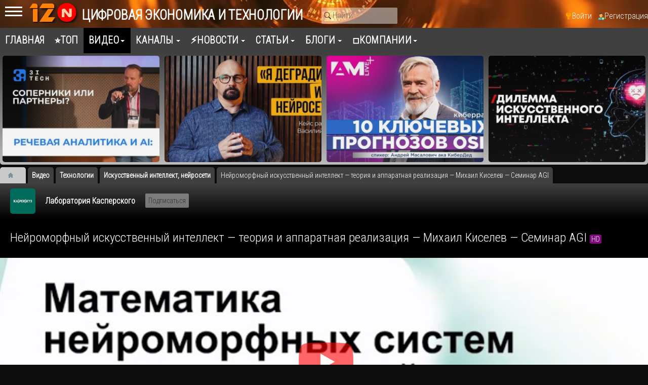

--- FILE ---
content_type: text/html; charset=utf-8
request_url: https://12n.ru/video/30984-neiromorfnyi-iskusstvennyi-intellekt-teorija-i-apparatnaja-realizacija-mihail-kiselev-seminar-.html
body_size: 22183
content:
<!DOCTYPE html><html lang="ru" prefix="og: http://ogp.me/ns# video: http://ogp.me/ns/video# ya: http://webmaster.yandex.ru/vocabularies/ article: http://ogp.me/ns/article# profile: http://ogp.me/ns/profile#"><head> <title>Нейроморфный искусственный интеллект &mdash; теория и аппаратная реализация &mdash; Михаил Киселев &mdash; Семинар AGI - Искусственный интеллект, нейросети</title> <meta http-equiv="Content-Type" content="text/html; charset=utf-8"> <meta name="viewport" content="width=device-width, initial-scale=1.0"> <meta name="keywords" content=" видео, Искусственный интеллект, нейросети"><meta name="description" content="&lt;p&gt;Нейроморфный искусственный интеллект &mdash; теория и аппаратная реализация &mdash; Михаил Киселев (Руководитель лаборатории нейроморфных вычислений ЧГУ) 30 марта 2023 &lt;a href=&quot;#&quot; class=&quot;playerseekto&quot; onclick=&quot;return (window.iPlayerWrap ? iPlayerWrap.playerSeekToWrap(960) : false);&quot;&gt;16:00&lt;/a&gt;-&lt;a href=&quot;#&quot; class=&quot;playerseekto&quot; onclick=&quot;return (window.iPlayerWrap ? iPlayerWrap.playerSeekToWrap(1110) : false);&quot;&gt;18:30&lt;/a&gt; (время Московское)&lt;br/&gt;
Семинар русскоязычного сообщества AGI&lt;br/&gt;
30 марта 2023&lt;/p&gt;&lt;p&gt;&lt;a href=&quot;/redirect?url=https%3A%2F%2Fagirussia.org%2F&quot; class=&quot;external_link&quot; target=&quot;_blank&quot; rel=&quot;noopener noreferrer&quot;&gt;agirussia.org/&lt;/a&gt;&lt;br/&gt;
Мы ведем группы и организуем семинары русскоязычного сообщества разработчиков систем AGI (Artificial General Intelligence или Общий Искусственный Интеллект) или Strong AI (Сильный Искусственный Интеллект), а также &mdash; являющийся их частным случаем HLAI (Human-Level Artificial Intelligence или Искусственный Интеллект Человеческого Уровня).&lt;/p&gt;&lt;p&gt;Группы:&lt;br/&gt;
&lt;a href=&quot;/redirect?url=https%3A%2F%2Ft.me%2Fagirussianews&quot; class=&quot;external_link&quot; target=&quot;_blank&quot; rel=&quot;noopener noreferrer&quot;&gt;t.me/agirussianews&lt;/a&gt; (новостной канал)&lt;br/&gt;
&lt;a href=&quot;/redirect?url=https%3A%2F%2Ft.me%2Fagirussia&quot; class=&quot;external_link&quot; target=&quot;_blank&quot; rel=&quot;noopener noreferrer&quot;&gt;t.me/agirussia&lt;/a&gt; (основная)&lt;br/&gt;
&lt;a href=&quot;/redirect?url=https%3A%2F%2Ft.me%2Fagiterms&quot; class=&quot;external_link&quot; target=&quot;_blank&quot; rel=&quot;noopener noreferrer&quot;&gt;t.me/agiterms&lt;/a&gt; (вопросы терминологии)&lt;br/&gt;
&lt;a href=&quot;/redirect?url=https%3A%2F%2Ft.me%2Fagibots&quot; class=&quot;external_link&quot; target=&quot;_blank&quot; rel=&quot;noopener noreferrer&quot;&gt;t.me/agibots&lt;/a&gt; (разговорный интеллект)&lt;br/&gt;
&lt;a href=&quot;/redirect?url=https%3A%2F%2Ft.me%2Fagifintech&quot; class=&quot;external_link&quot; target=&quot;_blank&quot; rel=&quot;noopener noreferrer&quot;&gt;t.me/agifintech&lt;/a&gt; (финансовые технологии)&lt;br/&gt;
&lt;a href=&quot;/redirect?url=https%3A%2F%2Ft.me%2Fcollectivei&quot; class=&quot;external_link&quot; target=&quot;_blank&quot; rel=&quot;noopener noreferrer&quot;&gt;t.me/collectivei&lt;/a&gt; (коллективный интеллект)&lt;br/&gt;
&lt;a href=&quot;/redirect?url=https%3A%2F%2Fvk.com%2Fagirussia&quot; class=&quot;external_link&quot; target=&quot;_blank&quot; rel=&quot;noopener noreferrer&quot;&gt;vk.com/agirussia&lt;/a&gt;&lt;br/&gt;
&lt;a href=&quot;/redirect?url=https%3A%2F%2Fwww.facebook.com%2Fgroups%2Fagirussia&quot; class=&quot;external_link&quot; target=&quot;_blank&quot; rel=&quot;noopener noreferrer&quot;&gt;www.facebook.com/groups/agirussia&lt;/a&gt; (основная)&lt;br/&gt;
&lt;a href=&quot;/redirect?url=https%3A%2F%2Fwww.facebook.com%2Fgroups%2Fsocialintelligence&quot; class=&quot;external_link&quot; target=&quot;_blank&quot; rel=&quot;noopener noreferrer&quot;&gt;www.facebook.com/groups/socialintelligence&lt;/a&gt; (коллективный интеллект)&lt;br/&gt;
&lt;a href=&quot;/redirect?url=https%3A%2F%2Fgroups.google.com%2Fg%2Fagirussia&quot; class=&quot;external_link&quot; target=&quot;_blank&quot; rel=&quot;noopener noreferrer&quot;&gt;groups.google.com/g/agirussia&lt;/a&gt;&lt;/p&gt;&lt;p&gt;Онлайн-семинары идут по четвергам, в &lt;a href=&quot;#&quot; class=&quot;playerseekto&quot; onclick=&quot;return (window.iPlayerWrap ? iPlayerWrap.playerSeekToWrap(1080) : false);&quot;&gt;18:00&lt;/a&gt; по Московскому времени. Продолжительность два часа, обычно это либо доклад на один-полтора часа и последующее обсуждение на полчаса-час либо круглый стол с регламентом на усмотрение модератора дискуссии. Технические средства проведения, регламент и модерацию обычно обеспечивает инициатор конкретного семинара либо спикер и его коллеги.&lt;/p&gt;&lt;p&gt;Регистрация на семинары (внизу страницы):&lt;br/&gt;
&lt;a href=&quot;/redirect?url=https%3A%2F%2Faigents.timepad.ru%2Fevent%2F1412596&quot; class=&quot;external_link&quot; target=&quot;_blank&quot; rel=&quot;noopener noreferrer&quot;&gt;aigents.timepad.ru/event/1412596&lt;/a&gt;&lt;/p&gt;&lt;p&gt;Программа следующих семинаров:&lt;br/&gt;
&lt;a href=&quot;/redirect?url=https%3A%2F%2Fagirussia.org%2Fworkshops.html&quot; class=&quot;external_link&quot; target=&quot;_blank&quot; rel=&quot;noopener noreferrer&quot;&gt;agirussia.org/workshops.html&lt;/a&gt;&lt;/p&gt;"><meta property="og:title" content="Нейроморфный искусственный интеллект &mdash; теория и аппаратная реализация &mdash; Михаил Киселев &mdash; Семинар AGI - Искусственный интеллект, нейросети"/><meta property="og:type" content="video.movie" /><meta property="og:url" content="https://12n.ru/video/30984-neiromorfnyi-iskusstvennyi-intellekt-teorija-i-apparatnaja-realizacija-mihail-kiselev-seminar-.html" /><meta property="og:site_name" content="12N: Цифровая экономика и технологии"/><meta property="og:description" content="&lt;p&gt;Нейроморфный искусственный интеллект &mdash; теория и аппаратная реализация &mdash; Михаил Киселев (Руководитель лаборатории нейроморфных вычислений ЧГУ) 30 марта 2023 &lt;a href=&quot;#&quot; class=&quot;playerseekto&quot; onclick=&quot;return (window.iPlayerWrap ? iPlayerWrap.playerSeekToWrap(960) : false);&quot;&gt;16:00&lt;/a&gt;-&lt;a href=&quot;#&quot; class=&quot;playerseekto&quot; onclick=&quot;return (window.iPlayerWrap ? iPlayerWrap.playerSeekToWrap(1110) : false);&quot;&gt;18:30&lt;/a&gt; (время Московское)&lt;br/&gt; Семинар русскоязычного сообщества AGI&lt;br/&gt; 30 марта 2023&lt;/p&gt;&lt;p&gt;&lt;a href=&quot;/redirect?url=https%3A%2F%2Fagirussia.org%2F&quot; class=&quot;external_link&quot; target=&quot;_blank&quot; rel=&quot;noopener noreferrer&quot;&gt;agirussia.org/&lt;/a&gt;&lt;br/&gt; Мы ведем группы и организуем семинары русскоязычного сообщества разработчиков систем AGI (Artificial General Intelligence или Общий Искусственный Интеллект) или Strong AI (Сильный Искусственный Интеллект), а также &mdash; являющийся их частным случаем HLAI (Human-Level Artificial Intelligence или Искусственный Интеллект Человеческого Уровня).&lt;/p&gt;&lt;p&gt;Группы:&lt;br/&gt; &lt;a href=&quot;/redirect?url=https%3A%2F%2Ft.me%2Fagirussianews&quot; class=&quot;external_link&quot; target=&quot;_blank&quot; rel=&quot;noopener noreferrer&quot;&gt;t.me/agirussianews&lt;/a&gt; (новостной канал)&lt;br/&gt; &lt;a href=&quot;/redirect?url=https%3A%2F%2Ft.me%2Fagirussia&quot; class=&quot;external_link&quot; target=&quot;_blank&quot; rel=&quot;noopener noreferrer&quot;&gt;t.me/agirussia&lt;/a&gt; (основная)&lt;br/&gt; &lt;a href=&quot;/redirect?url=https%3A%2F%2Ft.me%2Fagiterms&quot; class=&quot;external_link&quot; target=&quot;_blank&quot; rel=&quot;noopener noreferrer&quot;&gt;t.me/agiterms&lt;/a&gt; (вопросы терминологии)&lt;br/&gt; &lt;a href=&quot;/redirect?url=https%3A%2F%2Ft.me%2Fagibots&quot; class=&quot;external_link&quot; target=&quot;_blank&quot; rel=&quot;noopener noreferrer&quot;&gt;t.me/agibots&lt;/a&gt; (разговорный интеллект)&lt;br/&gt; &lt;a href=&quot;/redirect?url=https%3A%2F%2Ft.me%2Fagifintech&quot; class=&quot;external_link&quot; target=&quot;_blank&quot; rel=&quot;noopener noreferrer&quot;&gt;t.me/agifintech&lt;/a&gt; (финансовые технологии)&lt;br/&gt; &lt;a href=&quot;/redirect?url=https%3A%2F%2Ft.me%2Fcollectivei&quot; class=&quot;external_link&quot; target=&quot;_blank&quot; rel=&quot;noopener noreferrer&quot;&gt;t.me/collectivei&lt;/a&gt; (коллективный интеллект)&lt;br/&gt; &lt;a href=&quot;/redirect?url=https%3A%2F%2Fvk.com%2Fagirussia&quot; class=&quot;external_link&quot; target=&quot;_blank&quot; rel=&quot;noopener noreferrer&quot;&gt;vk.com/agirussia&lt;/a&gt;&lt;br/&gt; &lt;a href=&quot;/redirect?url=https%3A%2F%2Fwww.facebook.com%2Fgroups%2Fagirussia&quot; class=&quot;external_link&quot; target=&quot;_blank&quot; rel=&quot;noopener noreferrer&quot;&gt;www.facebook.com/groups/agirussia&lt;/a&gt; (основная)&lt;br/&gt; &lt;a href=&quot;/redirect?url=https%3A%2F%2Fwww.facebook.com%2Fgroups%2Fsocialintelligence&quot; class=&quot;external_link&quot; target=&quot;_blank&quot; rel=&quot;noopener noreferrer&quot;&gt;www.facebook.com/groups/socialintelligence&lt;/a&gt; (коллективный интеллект)&lt;br/&gt; &lt;a href=&quot;/redirect?url=https%3A%2F%2Fgroups.google.com%2Fg%2Fagirussia&quot; class=&quot;external_link&quot; target=&quot;_blank&quot; rel=&quot;noopener noreferrer&quot;&gt;groups.google.com/g/agirussia&lt;/a&gt;&lt;/p&gt;&lt;p&gt;Онлайн-семинары идут по четвергам, в &lt;a href=&quot;#&quot; class=&quot;playerseekto&quot; onclick=&quot;return (window.iPlayerWrap ? iPlayerWrap.playerSeekToWrap(1080) : false);&quot;&gt;18:00&lt;/a&gt; по Московскому времени. Продолжительность два часа, обычно это либо доклад на один-полтора часа и последующее обсуждение на полчаса-час либо круглый стол с регламентом на усмотрение модератора дискуссии. Технические средства проведения, регламент и модерацию обычно обеспечивает инициатор конкретного семинара либо спикер и его коллеги.&lt;/p&gt;&lt;p&gt;Регистрация на семинары (внизу страницы):&lt;br/&gt; &lt;a href=&quot;/redirect?url=https%3A%2F%2Faigents.timepad.ru%2Fevent%2F1412596&quot; class=&quot;external_link&quot; target=&quot;_blank&quot; rel=&quot;noopener noreferrer&quot;&gt;aigents.timepad.ru/event/1412596&lt;/a&gt;&lt;/p&gt;&lt;p&gt;Программа следующих семинаров:&lt;br/&gt; &lt;a href=&quot;/redirect?url=https%3A%2F%2Fagirussia.org%2Fworkshops.html&quot; class=&quot;external_link&quot; target=&quot;_blank&quot; rel=&quot;noopener noreferrer&quot;&gt;agirussia.org/workshops.html&lt;/a&gt;&lt;/p&gt;"/><meta property="og:image" content="https://12n.ru/upload/video/images/big/0a/35/0a3546f5d62eeb5590d75dfb40933541.jpg"/><meta property="og:image:secure_url" content="httpss://12n.ru/upload/video/images/big/0a/35/0a3546f5d62eeb5590d75dfb40933541.jpg"/><meta property="og:image:type" content="image/jpeg"/><meta property="og:image:height" content="480"/><meta property="og:image:width" content="640"/><meta property="og:type" content="video.other"/><meta property="og:video:height" content="720"/><meta property="og:video:secure_url" content="https://12n.ru/video/embed/30984"/><meta property="og:video:url" content="https://12n.ru/video/embed/30984&quot;"/><meta property="og:video:width" content="1280"/><link rel="canonical" href="https://12n.ru/video/30984-neiromorfnyi-iskusstvennyi-intellekt-teorija-i-apparatnaja-realizacija-mihail-kiselev-seminar-.html"/><link rel="alternate" type="application/json+oembed" href="https://12n.ru/video/oembed?url=https%3A%2F%2F12n.ru%2Fvideo%2F30984-neiromorfnyi-iskusstvennyi-intellekt-teorija-i-apparatnaja-realizacija-mihail-kiselev-seminar-.html&format=json" title="Нейроморфный искусственный интеллект — теория и аппаратная реализация — Михаил Киселев — Семинар AGI" /><link rel="alternate" type="text/xml+oembed" href="https://12n.ru/video/oembed?url=https%3A%2F%2F12n.ru%2Fvideo%2F30984-neiromorfnyi-iskusstvennyi-intellekt-teorija-i-apparatnaja-realizacija-mihail-kiselev-seminar-.html&format=xml" title="Нейроморфный искусственный интеллект — теория и аппаратная реализация — Михаил Киселев — Семинар AGI" /><link rel="search" type="application/opensearchdescription+xml" href="/search/opensearch" title="Поиск на 12N: Цифровая экономика и технологии" /><link rel="stylesheet" type="text/css" href="/templates/default/css/theme-text.css?2217"><link rel="stylesheet" type="text/css" href="/templates/default/css/theme-layout.css?2217"><link rel="stylesheet" type="text/css" href="/templates/default/css/theme-gui.css?2217"><link rel="stylesheet" type="text/css" href="/templates/default/css/theme-widgets.css?2217"><link rel="stylesheet" type="text/css" href="/templates/default/css/theme-content.css?2217"><link rel="stylesheet" type="text/css" href="/templates/default/css/theme-modal.css?2217"><link rel="stylesheet" type="text/css" href="/templates/default/css/font-awesome/css/font-awesome.min.css?2217"><link rel="stylesheet" type="text/css" href="/templates/default/controllers/video/styles.css?2217"><link rel="stylesheet" type="text/css" href="/templates/default/js/video/colorbox/colorbox.css?2217"><link rel="stylesheet" type="text/css" href="/templates/default/js/video/owl-carousel2/assets/owl.carousel.css?2217"><script src="/templates/default/js/jquery.js?2217" ></script><script src="/templates/default/js/jquery-modal.js?2217" ></script><script src="/templates/default/js/core.js?2217" ></script><script src="/templates/default/js/modal.js?2217" ></script><script src="/templates/default/js/video/all.js?2217" ></script><script src="/templates/default/js/video/colorbox/jquery.colorbox-min.js?2217" ></script><script src="/templates/default/js/jquery-scroll.js?2217" ></script><script src="/templates/default/js/comments.js?2217" ></script><script src="/templates/default/js/rating_stars.js?2217" ></script><script src="/templates/default/js/video/owl-carousel2/owl.carousel.min.js?2217" ></script><script src="/templates/default/js/slider.js?2217" ></script> <meta name="csrf-token" content="cd40e9a0982f0ff5d9ce9a6a2e2308065eb7bf9f985f9f0d112a431cb9eee59c" /> <meta name="generator" content="12NICMS" /> <style>#layout header #logo a, #layout header #logo > span { background-image: url("/upload/000/u2/4/d/c0ebffb3.png") !important; background-size: contain;
}
#body aside { float: left !important;
}
#body aside .menu li ul { right: auto !important; left: 210px;}
@media screen and (max-width: 980px) { #layout { width: 100% !important; max-width: 100% !important; min-width: 0 !important; }
}</style> <script>window.yaContextCb=window.yaContextCb||[]</script> <script src="https://yandex.ru/ads/system/context.js" async></script> <link rel="preconnect" href="https://fonts.googleapis.com"> <link rel="preconnect" href="https://fonts.gstatic.com" crossorigin> <link href="https://fonts.googleapis.com/css2?family=Roboto+Condensed:wght@300&display=swap" rel="stylesheet"> </head><body id="desktop_device_type"> <div id="layout" class="dom-12n_ru"> <header><div class="mobmenu"> <input id="menu-toggle" type="checkbox" /> <label class="menu-btn" for="menu-toggle"> <span></span> </label> <div class="xside"> <aside> <div class="widget_ajax_wrap" id="widget_pos_right-top"><div class="widget mynextv" id="widget_wrapper_54"> <h4 class="title"> Следующее видео </h4> <div class="body news-bkgtop"> <div class="widget_video mynextvid"> <div class="widget_video_wrap" > <a class="background_image " title="Владислав Тушканов. Большие языковые модели: новые векторы атак на интеллектуальные приложения" href="/video/33855-vladislav-tushkanov-bolshie-jazykovye-modeli-novye-vektory-atak-na-intellektualnye-prilozhenij.html" target="_top" style="background-image: url(/upload/video/images/small/60/42/60423849f4e70de7073dc34f36b9813b.jpg);"> <i class="fa fa-play-circle-o bt-youtube"></i> <strong><span class="nowrap_text">Владислав Тушканов. Большие языковые модели: новые векторы атак на интеллектуальные приложения</span></strong> </a> </div></div><!--noindex--><div class="height100 hid" id="next_video"> <div class="poster_img" style="background-image: url(/upload/video/images/small/60/42/60423849f4e70de7073dc34f36b9813b.jpg);"></div> <div class="next-overlay"></div> <div class="next-container"> <div class="next-wrap"> <div class="next-info"> <div class="next-pretitle">Далее</div> <div class="next-title">Владислав Тушканов. Большие языковые модели: новые векторы атак на интеллектуальные приложения</div> </div> <div class="next-cancel"> <a href="#" title="Отменить переход">Отменить</a> </div> <div class="timer"><div class="percent"><i class="fa fa-play"></i></div><div id="slice"><div class="pie"></div><div class="pie fill hid"></div></div></div> </div> </div></div><!--/noindex--> </div> </div></div> <div class="widget_ajax_wrap" id="widget_pos_right-center"><div class="widget widget-mycatvideo bk-light" id="widget_wrapper_114"> <h4 class="title widget-mycat-h"> Навигатор </h4> <div class="body widget-mycat"> <div class="widget_content_tree"> <ul class="has_cover_preset cover_preset_micro"> <li class="folder"> <a class="item" href="/video/tehnologii"> <span>Технологии</span> </a> <ul> <li class="active"> <a class="item" href="/video/tehnologii-cifrovizacii/iskusstvennyi-intellekt-neiroseti"> <span>Искусственный интеллект, нейросети</span> <sup>252</sup> </a> </li> <li > <a class="item" href="/video/tehnologii-cifrovizacii/biznes-analiz-bpm-bi-cpm"> <span>Бизнес-анализ, BPM, BI, CPM,</span> <sup>487</sup> </a> </li> <li > <a class="item" href="/video/tehnologii-cifrovizacii/bolshie-dannye-big-data"> <span>Большие данные - Big Data</span> <sup>96</sup> </a> </li> <li > <a class="item" href="/video/tehnologii-cifrovizacii/crm-srm-klienty-marketing"> <span>CRM, SRM, клиенты, маркетинг</span> <sup>823</sup> </a> </li> <li > <a class="item" href="/video/tehnologii-cifrovizacii/upravlenie-predprijatiem-erp-mes"> <span>Управление предприятием, ERP, MES</span> <sup>593</sup> </a> </li> <li > <a class="item" href="/video/tehnologii-cifrovizacii/logistika-sklad-wms-tms"> <span>Логистика, склад, WMS, TMS</span> <sup>1232</sup> </a> </li> <li > <a class="item" href="/video/tehnologii-cifrovizacii/upravlenie-proizvodstvom"> <span>Управление производством</span> <sup>460</sup> </a> </li> <li > <a class="item" href="/video/tehnologii-cifrovizacii/remonty-toir-to-eam"> <span>Ремонты, ТОиР, ТО, EAM</span> <sup>636</sup> </a> </li> <li > <a class="item" href="/video/tehnologii-cifrovizacii/upravlenie-proektami"> <span>Управление проектами</span> <sup>281</sup> </a> </li> <li > <a class="item" href="/video/tehnologii-cifrovizacii/proektirovanie-i-modelirovanie-sapr-cadcamcae-3d"> <span>Проектирование и моделирование, САПР, CAD/CAM/CAE, 3D</span> <sup>878</sup> </a> </li> <li > <a class="item" href="/video/tehnologii-cifrovizacii/modelirovanie-cifrovoi-dvoinik-bim"> <span>Моделирование, цифровой двойник, BIM</span> <sup>877</sup> </a> </li> <li > <a class="item" href="/video/tehnologii-cifrovizacii/upravlenie-zhiznennym-ciklom-produkcii-plm"> <span>Управление жизненным циклом продукции, PLM</span> <sup>327</sup> </a> </li> <li > <a class="item" href="/video/tehnologii-cifrovizacii/upravlenie-tehnologicheskim-processom-asu-tp-scada"> <span>Управление технологическим процессом, АСУ ТП, SCADA</span> <sup>1955</sup> </a> </li> <li > <a class="item" href="/video/tehnologii-cifrovizacii/dokumentoborot-sed-ecm"> <span>Документоборот, СЭД, ECM</span> <sup>1348</sup> </a> </li> <li > <a class="item" href="/video/tehnologii-cifrovizacii/torgovlja-kassy-markirovka-marketpleisy"> <span>Торговля, кассы, маркировка, маркетплейсы</span> <sup>617</sup> </a> </li> <li > <a class="item" href="/video/tehnologii-cifrovizacii/finansy-i-buhgalterija-fin"> <span>Финансы и бухгалтерия, FIN</span> <sup>1262</sup> </a> </li> <li > <a class="item" href="/video/tehnologii-cifrovizacii/upravlenie-personalom-hrm-nsm"> <span>Управление персоналом, HRM, НСM</span> <sup>166</sup> </a> </li> <li > <a class="item" href="/video/tehnologii-cifrovizacii/itsm-itil-cobit-service-desk"> <span>ITSM, ITIL, CobiT, Service Desk</span> <sup>256</sup> </a> </li> <li > <a class="item" href="/video/tehnologii-cifrovizacii/robotizacija-rpa"> <span>Роботизация RPA</span> <sup>349</sup> </a> </li> <li > <a class="item" href="/video/tehnologii-cifrovizacii/kontakt-centr-koll-centr-call-center"> <span>Контакт-центр, колл-центр, Call center</span> <sup>78</sup> </a> </li> <li > <a class="item" href="/video/tehnologii-cifrovizacii/internet-veschei-vstraivaemye-sistemy-umnyi-gorod-iot"> <span>Интернет вещей, встраиваемые системы, умный город, IoT</span> <sup>195</sup> </a> </li> <li > <a class="item" href="/video/tehnologii-cifrovizacii/servera-i-seti"> <span>Сервера и сети</span> <sup>393</sup> </a> </li> <li > <a class="item" href="/video/tehnologii-cifrovizacii/sistemy-hranenija-dannyh"> <span>Системы хранения данных</span> <sup>54</sup> </a> </li> <li > <a class="item" href="/video/tehnologii-cifrovizacii/cod-centr-obrabotki-dannyh"> <span>ЦОД, центр обработки данных</span> <sup>307</sup> </a> </li> <li > <a class="item" href="/video/tehnologii-cifrovizacii/internet-portaly-cms"> <span>Интернет, Порталы, CMS</span> <sup>320</sup> </a> </li> <li > <a class="item" href="/video/tehnologii-cifrovizacii/cloud-servisy-oblaka"> <span>Cloud-сервисы, облака</span> <sup>697</sup> </a> </li> <li class="folder"> <a class="item" href="/video/tehnologii-cifrovizacii/bezopasnost"> <span>Безопасность</span> <sup>2232</sup> </a> <ul> <li class="folder_hidden"> <a class="item" href="/video/tehnologii-cifrovizacii/bezopasnost/predotvraschenie-utechki-dannyh-dlp"> <span>Предотвращение утечки данных, DLP</span> <sup>218</sup> </a> </li> <li class="folder_hidden"> <a class="item" href="/video/tehnologii-cifrovizacii/bezopasnost/antivirusnoe-po"> <span>Антивирусное ПО</span> <sup>334</sup> </a> </li></ul> </li> <li > <a class="item" href="/video/tehnologii-cifrovizacii/mobilnye-tehnologii-prilozhenija"> <span>Мобильные технологии, Приложения</span> <sup>232</sup> </a> </li> <li > <a class="item" href="/video/tehnologii-cifrovizacii/kommunikacii-golosovye-tehnologii-messendzhery-boty"> <span>Коммуникации, голосовые технологии, мессенджеры, боты</span> <sup>317</sup> </a> </li> <li > <a class="item" href="/video/tehnologii-cifrovizacii/videonablyudenie-videoanalitika-videokonferencsvjaz"> <span>Видеонаблюдение, видеоаналитика, видеоконференцсвязь</span> <sup>67</sup> </a> </li> <li > <a class="item" href="/video/tehnologii-cifrovizacii/geoinformacionnye-sistemy-gis"> <span>Геоинформационные системы - ГИС</span> <sup>1951</sup> </a> </li> <li > <a class="item" href="/video/tehnologii-cifrovizacii/navigacija-i-monitoring"> <span>Навигация и мониторинг</span> <sup>121</sup> </a> </li> <li > <a class="item" href="/video/tehnologii-cifrovizacii/robototehnika"> <span>Робототехника</span> <sup>42</sup> </a> </li> <li > <a class="item" href="/video/tehnologii-cifrovizacii/prezentacii-i-novinki"> <span>Презентации и новинки</span> <sup>546</sup> </a> </li> <li > <a class="item" href="/video/tehnologii-cifrovizacii/it-autsorsing"> <span>ИТ-аутсорсинг</span> <sup>5</sup> </a> </li> <li > <a class="item" href="/video/tehnologii-cifrovizacii/sovety"> <span>Советы</span> <sup>20</sup> </a> </li></ul> </li> <li class="folder"> <a class="item" href="/video/cifrovizacija-po-otrasljam"> <span>Цифровизация по отраслям</span> </a> <ul> <li class="folder_hidden"> <a class="item" href="/video/cifrovizacija-po-otrasljam/banki-finansy"> <span>Банки, финансы</span> <sup>199</sup> </a> </li> <li class="folder_hidden"> <a class="item" href="/video/cifrovizacija-po-otrasljam/stroitelstvo"> <span>Строительство</span> <sup>163</sup> </a> </li> <li class="folder_hidden"> <a class="item" href="/video/cifrovizacija-po-otrasljam/zhilischnoe-hozjaistvo"> <span>Жилищное хозяйство</span> <sup>31</sup> </a> </li> <li class="folder_hidden"> <a class="item" href="/video/cifrovizacija-po-otrasljam/restoran-obschepit"> <span>Ресторан, общепит</span> <sup>71</sup> </a> </li> <li class="folder_hidden"> <a class="item" href="/video/cifrovizacija-po-otrasljam/telekommunikacii-i-svjaz"> <span>Телекоммуникации и связь</span> <sup>35</sup> </a> </li> <li class="folder_hidden"> <a class="item" href="/video/cifrovizacija-po-otrasljam/gostinicy-oteli-salony"> <span>Гостиницы, отели, салоны</span> <sup>45</sup> </a> </li> <li class="folder_hidden"> <a class="item" href="/video/cifrovizacija-po-otrasljam/zdravoohranenie-i-medicina"> <span>Здравоохранение и медицина</span> <sup>89</sup> </a> </li> <li class="folder_hidden"> <a class="item" href="/video/cifrovizacija-po-otrasljam/smi"> <span>СМИ</span> <sup>1</sup> </a> </li> <li class="folder_hidden"> <a class="item" href="/video/cifrovizacija-po-otrasljam/biblioteki"> <span>Библиотеки</span> <sup>9</sup> </a> </li> <li class="folder_hidden"> <a class="item" href="/video/cifrovizacija-po-otrasljam/selskoe-hozjaistvo-apk"> <span>Сельское хозяйство, АПК</span> <sup>85</sup> </a> </li> <li class="folder_hidden"> <a class="item" href="/video/cifrovizacija-po-otrasljam/transport"> <span>Транспорт</span> <sup>58</sup> </a> </li> <li class="folder_hidden"> <a class="item" href="/video/cifrovizacija-po-otrasljam/elektronnajaonlain-shkola"> <span>Электронная/онлайн школа</span> <sup>7</sup> </a> </li></ul> </li> <li class="folder"> <a class="item" href="/video/razrabotka-po-i-prilozhenii"> <span>Разработка</span> </a> <ul> <li class="folder_hidden"> <a class="item" href="/video/razrabotka-po-i-prilozhenii/devops-software-testing-qa"> <span>DevOps, Software Testing &amp; QA</span> <sup>1092</sup> </a> </li> <li class="folder_hidden"> <a class="item" href="/video/razrabotka-po-i-prilozhenii/razrabotka-na-java"> <span>Разработка на Java</span> <sup>1224</sup> </a> </li> <li class="folder_hidden"> <a class="item" href="/video/razrabotka-po-i-prilozhenii/razrabotka-na-python"> <span>Разработка на Python</span> <sup>415</sup> </a> </li> <li class="folder_hidden"> <a class="item" href="/video/razrabotka-po-i-prilozhenii/razrabotka-1s"> <span>Разработка 1С</span> <sup>1213</sup> </a> </li> <li class="folder_hidden"> <a class="item" href="/video/razrabotka-po-i-prilozhenii/razrabotka-na-php"> <span>Разработка на PHP</span> <sup>881</sup> </a> </li> <li class="folder_hidden"> <a class="item" href="/video/razrabotka-po-i-prilozhenii/razrabotka-na-c"> <span>Разработка на C#</span> <sup>1187</sup> </a> </li> <li class="folder_hidden"> <a class="item" href="/video/razrabotka-po-i-prilozhenii/razrabotka-iot"> <span>Разработка IoT</span> <sup>494</sup> </a> </li> <li class="folder_hidden"> <a class="item" href="/video/razrabotka-po-i-prilozhenii/razrabotka-na-c-c"> <span>Разработка на C / C++</span> <sup>16</sup> </a> </li> <li class="folder_hidden"> <a class="item" href="/video/razrabotka-po-i-prilozhenii/database-subd"> <span>Database, СУБД</span> <sup>57</sup> </a> </li> <li class="folder_hidden"> <a class="item" href="/video/razrabotka-po-i-prilozhenii/veb-dizain"> <span>Веб-дизайн</span> <sup>100</sup> </a> </li> <li class="folder_hidden"> <a class="item" href="/video/razrabotka-po-i-prilozhenii/razrabotka-na-go"> <span>Разработка на Go</span> <sup>101</sup> </a> </li></ul> </li> <li class="folder"> <a class="item" href="/video/sobytija-i-meroprijatija"> <span>События</span> </a> <ul> <li class="folder_hidden"> <a class="item" href="/video/sobytija-i-meroprijatija/premery"> <span>Премьеры</span> </a> </li> <li class="folder_hidden"> <a class="item" href="/video/sobytija-i-meroprijatija/intervyu"> <span>Интервью</span> <sup>640</sup> </a> </li> <li class="folder_hidden"> <a class="item" href="/video/sobytija-i-meroprijatija/podkasty"> <span>Подкасты</span> <sup>49</sup> </a> </li> <li class="folder_hidden"> <a class="item" href="/video/sobytija-i-meroprijatija/vebinary"> <span>Вебинары</span> <sup>2515</sup> </a> </li> <li class="folder_hidden"> <a class="item" href="/video/sobytija-i-meroprijatija/otzyvy"> <span>Отзывы</span> <sup>151</sup> </a> </li> <li class="folder_hidden"> <a class="item" href="/video/sobytija-i-meroprijatija/hakatony"> <span>Хакатоны</span> <sup>378</sup> </a> </li> <li class="folder folder_hidden"> <a class="item" href="/video/sobytija-i-meroprijatija/konkursy"> <span>Конкурсы</span> <sup>20</sup> </a> <ul> <li class="folder_hidden"> <a class="item" href="/video/sobytija-i-meroprijatija/konkursy/jab2018"> <span>ЯБ2018</span> <sup>82</sup> </a> </li></ul> </li></ul> </li> <li class="folder"> <a class="item" href="/video/karera-i-obrazovanie"> <span>Карьера и образование</span> </a> <ul> <li class="folder_hidden"> <a class="item" href="/video/karera-i-obrazovanie/karera"> <span>Карьера</span> <sup>223</sup> </a> </li> <li class="folder_hidden"> <a class="item" href="/video/karera-i-obrazovanie/obrazovanie"> <span>Образование</span> <sup>239</sup> </a> </li> <li class="folder_hidden"> <a class="item" href="/video/karera-i-obrazovanie/kursy-onlain-kursy"> <span>Курсы, онлайн-курсы</span> <sup>161</sup> </a> </li></ul> </li> <li class="folder"> <a class="item" href="/video/cifrovaja-ekonomika"> <span>Цифровая экономика</span> </a> <ul> <li class="folder_hidden"> <a class="item" href="/video/cifrovaja-ekonomika/cifrovizacija"> <span>Цифровизация</span> <sup>3826</sup> </a> </li> <li class="folder_hidden"> <a class="item" href="/video/cifrovaja-ekonomika/cifrovizacija-drugoi-vzgljad"> <span>Цифровизация: другой взгляд</span> <sup>47</sup> </a> </li></ul> </li> <li class="folder"> <a class="item" href="/video/raznoe"> <span>Разное</span> </a> <ul> <li class="folder_hidden"> <a class="item" href="/video/raznoe/mir-vokrug"> <span>Мир вокруг</span> <sup>40</sup> </a> </li> <li class="folder_hidden"> <a class="item" href="/video/raznoe/obzory"> <span>Обзоры</span> <sup>13</sup> </a> </li> <li class="folder_hidden"> <a class="item" href="/video/raznoe/game-zone"> <span>Game Zone</span> <sup>16</sup> </a> </li> <li class="folder_hidden"> <a class="item" href="/video/raznoe/yumor"> <span>Юмор</span> <sup>11</sup> </a> </li> <li class="folder_hidden"> <a class="item" href="/video/raznoe/it-vkusno-gotovit"> <span>ИТ-вкусно готовить</span> <sup>9</sup> </a> </li></ul> </li> <li class="folder"> <a class="item" href="/video/itbion-ru"> <span>ITBION.RU</span> </a> <ul> <li class="folder_hidden"> <a class="item" href="/video/itbion-ru/bioinformacionnye-tehnologii-i-medicina"> <span>Биоинформационные технологии и медицина</span> <sup>66</sup> </a> </li> <li class="folder_hidden"> <a class="item" href="/video/itbion-ru/klastery-tehnoparki"> <span>Кластеры, технопарки</span> <sup>141</sup> </a> </li> <li class="folder_hidden"> <a class="item" href="/video/itbion-ru/startapy"> <span>Стартапы</span> <sup>70</sup> </a> </li></ul> </li></ul> </div> </div> </div></div> <div class="widget_ajax_wrap" id="widget_pos_right-bottom"><div class="widget" id="widget_wrapper_25"> <h4 class="title"> Плейлисты </h4> <div class="body news-bkgtop widget-mycat"> <div class="playlists_list"> <div class="video_list_item overflow"> <div class="float_left video_tumb_block"> <a class="background_image" href="/video/2133-shashlychok-72-ili-kak-zaschitit-vash-ofis.html?playlist=351" style="background-image: url(/upload/video/images/small/85/78/857856384575dc2e0f750afe8d2aa8a6.jpg)" > <span class="vitems_count"> <b>10</b> роликов <i class="fa fa-bars"></i> </span> <span class="playall"><span><i class="fa fa-play"></i> воспроизвести все</span></span> </a> </div> <div class="overflow video_text_block"> <div class="float_left video_text"> <h3> <div class="float-right date_update color_asbestos"><i class="fa fa-clock-o"></i> обновлен 3 года назад</div> <a href="/channels/laboratorija-kasperskogo/playlists/zaschita-dlja-biznesa">Защита для бизнеса</a> <span class="color_green" title="Плейлист с открытым доступом"><i class="fa fa-globe"></i></span> </h3> <div class="video_content"> Решения для защиты бизнеса </div> <div class="gradient_line"></div> </div> </div> </div> <div class="video_list_item overflow"> <div class="float_left video_tumb_block"> <a class="background_image" href="/video/2010-sozdanie-sistemy-obespechenija-ib-astu-elektrosetevoi-kompanii.html?playlist=323" style="background-image: url(/upload/video/images/small/70/63/7063c8fa04e94b0f4eb8f7a6b966abf2.jpg)" > <span class="vitems_count"> <b>12</b> роликов <i class="fa fa-bars"></i> </span> <span class="playall"><span><i class="fa fa-play"></i> воспроизвести все</span></span> </a> </div> <div class="overflow video_text_block"> <div class="float_left video_text"> <h3> <div class="float-right date_update color_asbestos"><i class="fa fa-clock-o"></i> обновлен 3 года назад</div> <a href="/channels/laboratorija-kasperskogo/playlists/chetvertaja-konferencija-kiberbezopasnost-asu-tp-2016-vremja-deistvovat-vmeste">Четвертая конференция Кибербезопасность АСУ ТП 2016: "Время действовать вместе"</a> <span class="color_green" title="Плейлист с открытым доступом"><i class="fa fa-globe"></i></span> </h3> <div class="video_content"> Лаборатория Касперского представляет новое видео.«Лаборатория Касперского» — одна из наиболее динамично развивающихся компаний в сфере информационной безопасности. Мы уверенно входим в четверку ведущих мировых производителей программных решений для защиты конечных пользователей. </div> <div class="gradient_line"></div> </div> </div> </div> <div class="video_list_item overflow"> <div class="float_left video_tumb_block"> <a class="background_image" href="/video/2028-vebinar-bolshe-chem-antivirus-rasshirennye-sredstva-upravlenija-it-infrastrukturoi.html?playlist=326" style="background-image: url(/upload/video/images/small/b5/ae/b5ae8857e1607b0482e1dbb1c0ec04f1.jpg)" > <span class="vitems_count"> <b>3</b> ролика <i class="fa fa-bars"></i> </span> <span class="playall"><span><i class="fa fa-play"></i> воспроизвести все</span></span> </a> </div> <div class="overflow video_text_block"> <div class="float_left video_text"> <h3> <div class="float-right date_update color_asbestos"><i class="fa fa-clock-o"></i> обновлен 4 года назад</div> <a href="/channels/laboratorija-kasperskogo/playlists/reshenija-dlja-biznesa-vebinary">Решения для бизнеса. Вебинары</a> <span class="color_green" title="Плейлист с открытым доступом"><i class="fa fa-globe"></i></span> </h3> <div class="video_content"> Лаборатория Касперского представляет новое видео.«Лаборатория Касперского» — одна из наиболее динамично развивающихся компаний в сфере информационной безопасности. Мы уверенно входим в четверку ведущих мировых производителей программных решений для защиты конечных пользователей. </div> <div class="gradient_line"></div> </div> </div> </div> <div class="video_list_item overflow"> <div class="float_left video_tumb_block"> <a class="background_image" href="/video/2067-kak-udalenno-upravljat-zaschitoi-ustroistv-s-pomoschyu-kaspersky-total-security.html?playlist=336" style="background-image: url(/upload/video/images/small/40/77/40774db09cba9be149daf8a457cd9077.jpg)" > <span class="vitems_count"> <b>7</b> роликов <i class="fa fa-bars"></i> </span> <span class="playall"><span><i class="fa fa-play"></i> воспроизвести все</span></span> </a> </div> <div class="overflow video_text_block"> <div class="float_left video_text"> <h3> <div class="float-right date_update color_asbestos"><i class="fa fa-clock-o"></i> обновлен 4 года назад</div> <a href="/channels/laboratorija-kasperskogo/playlists/videoinstrukcii-po-kaspersky-total-security">Видеоинструкции по Kaspersky Total Security</a> <span class="color_green" title="Плейлист с открытым доступом"><i class="fa fa-globe"></i></span> </h3> <div class="video_content"> Лаборатория Касперского представляет новое видео.«Лаборатория Касперского» — одна из наиболее динамично развивающихся компаний в сфере информационной безопасности. Мы уверенно входим в четверку ведущих мировых производителей программных решений для защиты конечных пользователей. </div> <div class="gradient_line"></div> </div> </div> </div> <div class="video_list_item overflow"> <div class="float_left video_tumb_block"> <a class="background_image" href="/video/2155-kak-udalit-nesovmestimoe-po.html?playlist=342" style="background-image: url(/upload/video/images/small/79/5f/795f999839876b9439c6d1189b281c48.jpg)" > <span class="vitems_count"> <b>6</b> роликов <i class="fa fa-bars"></i> </span> <span class="playall"><span><i class="fa fa-play"></i> воспроизвести все</span></span> </a> </div> <div class="overflow video_text_block"> <div class="float_left video_text"> <h3> <div class="float-right date_update color_asbestos"><i class="fa fa-clock-o"></i> обновлен 4 года назад</div> <a href="/channels/laboratorija-kasperskogo/playlists/videoinstrukcii-dlja-kaspersky-small-office-security-3">Видеоинструкции для Kaspersky Small Office Security 3</a> <span class="color_green" title="Плейлист с открытым доступом"><i class="fa fa-globe"></i></span> </h3> <div class="video_content"> Лаборатория Касперского представляет новое видео.«Лаборатория Касперского» — одна из наиболее динамично развивающихся компаний в сфере информационной безопасности. Мы уверенно входим в четверку ведущих мировых производителей программных решений для защиты конечных пользователей. </div> <div class="gradient_line"></div> </div> </div> </div> <div class="video_list_item overflow"> <div class="float_left video_tumb_block"> <a class="background_image" href="/video/2041-kak-ustanovit-i-aktivirovat-kaspersky-anti-virus-2016.html?playlist=331" style="background-image: url(/upload/video/images/small/73/2a/732a730db9cf6daa1933b7ee6bb130cf.jpg)" > <span class="vitems_count"> <b>1</b> ролик <i class="fa fa-bars"></i> </span> <span class="playall"><span><i class="fa fa-play"></i> воспроизвести все</span></span> </a> </div> <div class="overflow video_text_block"> <div class="float_left video_text"> <h3> <div class="float-right date_update color_asbestos"><i class="fa fa-clock-o"></i> обновлен 4 года назад</div> <a href="/channels/laboratorija-kasperskogo/playlists/videoinstrukcii-kaspersky-anti-virus-2016">Видеоинструкции Kaspersky Anti-Virus 2016</a> <span class="color_green" title="Плейлист с открытым доступом"><i class="fa fa-globe"></i></span> </h3> <div class="video_content"> Лаборатория Касперского представляет новое видео.«Лаборатория Касперского» — одна из наиболее динамично развивающихся компаний в сфере информационной безопасности. Мы уверенно входим в четверку ведущих мировых производителей программных решений для защиты конечных пользователей. </div> <div class="gradient_line"></div> </div> </div> </div> <div class="video_list_item overflow"> <div class="float_left video_tumb_block"> <a class="background_image" href="/video/2203-kak-aktivirovat-kaspersky-anti-virus-2014-posle-ustanovki.html?playlist=344" style="background-image: url(/upload/video/images/small/d3/c5/d3c59b9a51d89eddd4cf27fcfff48f01.jpg)" > <span class="vitems_count"> <b>7</b> роликов <i class="fa fa-bars"></i> </span> <span class="playall"><span><i class="fa fa-play"></i> воспроизвести все</span></span> </a> </div> <div class="overflow video_text_block"> <div class="float_left video_text"> <h3> <div class="float-right date_update color_asbestos"><i class="fa fa-clock-o"></i> обновлен 4 года назад</div> <a href="/channels/laboratorija-kasperskogo/playlists/videoinstrukcii-po-kav-2014">Видеоинструкции по KAV 2014</a> <span class="color_green" title="Плейлист с открытым доступом"><i class="fa fa-globe"></i></span> </h3> <div class="video_content"> Лаборатория Касперского представляет новое видео.«Лаборатория Касперского» — одна из наиболее динамично развивающихся компаний в сфере информационной безопасности. Мы уверенно входим в четверку ведущих мировых производителей программных решений для защиты конечных пользователей. </div> <div class="gradient_line"></div> </div> </div> </div> </div> </div> </div></div> <div class="widget_ajax_wrap" id="widget_pos_right-bottom"></div> </aside> </div> </div> <div class="logonav" id="logo_12n_ru"> <a href="/"></a> </div> <div class="widget_ajax_wrap" id="widget_pos_header"><div class="widget_html_block"><!-- Yandex.Metrika counter --><script type="text/javascript" > (function(m,e,t,r,i,k,a){m[i]=m[i]||function(){(m[i].a=m[i].a||[]).push(arguments)}; m[i].l=1*new Date(); for (var j = 0; j < document.scripts.length; j++) {if (document.scripts[j].src === r) { return; }} k=e.createElement(t),a=e.getElementsByTagName(t)[0],k.async=1,k.src=r,a.parentNode.insertBefore(k,a)}) (window, document, "script", "https://mc.yandex.ru/metrika/tag.js", "ym"); ym(48368720, "init", { clickmap:true, trackLinks:true, accurateTrackBounce:true, trackHash:true });</script><noscript><div><img src="https://mc.yandex.ru/watch/48368720" style="position:absolute; left:-9999px;" alt="" /></div></noscript><!-- /Yandex.Metrika counter --></div><div class="widget_text_block_12n"><a href="/"><b>Цифровая экономика и технологии</b></a></div><div class="widget_search_hdr"> <form action="/search" method="get"> <input type="text" class="input" name="q" value="" placeholder="Найти" /> </form></div><ul class="menu"> <li class="ajax-modal key"> <a title="Войти" class="item" href="/auth/login" > <span class="wrap"> Войти </span> </a> </li> <li class="user_add"> <a title="Регистрация" class="item" href="/auth/register" > <span class="wrap"> Регистрация </span> </a> </li></ul> </div> </header> <nav> <div class="widget_ajax_wrap" id="widget_pos_top"><ul class="menu"> <li > <a title="Главная" class="item" href="/" target="_self"> <span class="wrap"> Главная </span> </a> </li> <li > <a title="⭐ТОП" class="item" href="/pages/top.html" target="_self"> <span class="wrap"> ⭐ТОП </span> </a> </li> <li class="active folder"> <a title="Видео" class="item" href="/video" target="_self"> <span class="wrap"> Видео </span> </a> <ul> <li class="folder"> <a title="Технологии" class="item" href="/video/tehnologii" > <span class="wrap"> Технологии </span> </a> <ul> <li > <a title="Искусственный интеллект, нейросети" class="item" href="/video/tehnologii-cifrovizacii/iskusstvennyi-intellekt-neiroseti" > <span class="wrap"> Искусственный интеллект, нейросети </span> </a> </li> <li > <a title="Бизнес-анализ, BPM, BI, CPM," class="item" href="/video/tehnologii-cifrovizacii/biznes-analiz-bpm-bi-cpm" > <span class="wrap"> Бизнес-анализ, BPM, BI, CPM, </span> </a> </li> <li > <a title="Большие данные - Big Data" class="item" href="/video/tehnologii-cifrovizacii/bolshie-dannye-big-data" > <span class="wrap"> Большие данные - Big Data </span> </a> </li> <li > <a title="CRM, SRM, клиенты, маркетинг" class="item" href="/video/tehnologii-cifrovizacii/crm-srm-klienty-marketing" > <span class="wrap"> CRM, SRM, клиенты, маркетинг </span> </a> </li> <li > <a title="Управление предприятием, ERP, MES" class="item" href="/video/tehnologii-cifrovizacii/upravlenie-predprijatiem-erp-mes" > <span class="wrap"> Управление предприятием, ERP, MES </span> </a> </li> <li > <a title="Логистика, склад, WMS, TMS" class="item" href="/video/tehnologii-cifrovizacii/logistika-sklad-wms-tms" > <span class="wrap"> Логистика, склад, WMS, TMS </span> </a> </li> <li > <a title="Управление производством" class="item" href="/video/tehnologii-cifrovizacii/upravlenie-proizvodstvom" > <span class="wrap"> Управление производством </span> </a> </li> <li > <a title="Ремонты, ТОиР, ТО, EAM" class="item" href="/video/tehnologii-cifrovizacii/remonty-toir-to-eam" > <span class="wrap"> Ремонты, ТОиР, ТО, EAM </span> </a> </li> <li > <a title="Управление проектами" class="item" href="/video/tehnologii-cifrovizacii/upravlenie-proektami" > <span class="wrap"> Управление проектами </span> </a> </li> <li > <a title="Проектирование и моделирование, САПР, CAD/CAM/CAE, 3D" class="item" href="/video/tehnologii-cifrovizacii/proektirovanie-i-modelirovanie-sapr-cadcamcae-3d" > <span class="wrap"> Проектирование и моделирование, САПР, CAD/CAM/CAE, 3D </span> </a> </li> <li > <a title="Моделирование, цифровой двойник, BIM" class="item" href="/video/tehnologii-cifrovizacii/modelirovanie-cifrovoi-dvoinik-bim" > <span class="wrap"> Моделирование, цифровой двойник, BIM </span> </a> </li> <li > <a title="Управление жизненным циклом продукции, PLM" class="item" href="/video/tehnologii-cifrovizacii/upravlenie-zhiznennym-ciklom-produkcii-plm" > <span class="wrap"> Управление жизненным циклом продукции, PLM </span> </a> </li> <li > <a title="Управление технологическим процессом, АСУ ТП, SCADA" class="item" href="/video/tehnologii-cifrovizacii/upravlenie-tehnologicheskim-processom-asu-tp-scada" > <span class="wrap"> Управление технологическим процессом, АСУ ТП, SCADA </span> </a> </li> <li > <a title="Документоборот, СЭД, ECM" class="item" href="/video/tehnologii-cifrovizacii/dokumentoborot-sed-ecm" > <span class="wrap"> Документоборот, СЭД, ECM </span> </a> </li> <li > <a title="Торговля, кассы, маркировка, маркетплейсы" class="item" href="/video/tehnologii-cifrovizacii/torgovlja-kassy-markirovka-marketpleisy" > <span class="wrap"> Торговля, кассы, маркировка, маркетплейсы </span> </a> </li> <li > <a title="Финансы и бухгалтерия, FIN" class="item" href="/video/tehnologii-cifrovizacii/finansy-i-buhgalterija-fin" > <span class="wrap"> Финансы и бухгалтерия, FIN </span> </a> </li> <li > <a title="Управление персоналом, HRM, НСM" class="item" href="/video/tehnologii-cifrovizacii/upravlenie-personalom-hrm-nsm" > <span class="wrap"> Управление персоналом, HRM, НСM </span> </a> </li> <li > <a title="ITSM, ITIL, CobiT, Service Desk" class="item" href="/video/tehnologii-cifrovizacii/itsm-itil-cobit-service-desk" > <span class="wrap"> ITSM, ITIL, CobiT, Service Desk </span> </a> </li> <li > <a title="Роботизация RPA" class="item" href="/video/tehnologii-cifrovizacii/robotizacija-rpa" > <span class="wrap"> Роботизация RPA </span> </a> </li> <li > <a title="Контакт-центр, колл-центр, Call center" class="item" href="/video/tehnologii-cifrovizacii/kontakt-centr-koll-centr-call-center" > <span class="wrap"> Контакт-центр, колл-центр, Call center </span> </a> </li> <li > <a title="Интернет вещей, встраиваемые системы, умный город, IoT" class="item" href="/video/tehnologii-cifrovizacii/internet-veschei-vstraivaemye-sistemy-umnyi-gorod-iot" > <span class="wrap"> Интернет вещей, встраиваемые системы, умный город, IoT </span> </a> </li> <li > <a title="Сервера и сети" class="item" href="/video/tehnologii-cifrovizacii/servera-i-seti" > <span class="wrap"> Сервера и сети </span> </a> </li> <li > <a title="Системы хранения данных" class="item" href="/video/tehnologii-cifrovizacii/sistemy-hranenija-dannyh" > <span class="wrap"> Системы хранения данных </span> </a> </li> <li > <a title="ЦОД, центр обработки данных" class="item" href="/video/tehnologii-cifrovizacii/cod-centr-obrabotki-dannyh" > <span class="wrap"> ЦОД, центр обработки данных </span> </a> </li> <li > <a title="Интернет, Порталы, CMS" class="item" href="/video/tehnologii-cifrovizacii/internet-portaly-cms" > <span class="wrap"> Интернет, Порталы, CMS </span> </a> </li> <li > <a title="Cloud-сервисы, облака" class="item" href="/video/tehnologii-cifrovizacii/cloud-servisy-oblaka" > <span class="wrap"> Cloud-сервисы, облака </span> </a> </li> <li class="folder"> <a title="Безопасность" class="item" href="/video/tehnologii-cifrovizacii/bezopasnost" > <span class="wrap"> Безопасность </span> </a> <ul> <li > <a title="Предотвращение утечки данных, DLP" class="item" href="/video/tehnologii-cifrovizacii/bezopasnost/predotvraschenie-utechki-dannyh-dlp" > <span class="wrap"> Предотвращение утечки данных, DLP </span> </a> </li> <li > <a title="Антивирусное ПО" class="item" href="/video/tehnologii-cifrovizacii/bezopasnost/antivirusnoe-po" > <span class="wrap"> Антивирусное ПО </span> </a> </li></ul> </li> <li > <a title="Мобильные технологии, Приложения" class="item" href="/video/tehnologii-cifrovizacii/mobilnye-tehnologii-prilozhenija" > <span class="wrap"> Мобильные технологии, Приложения </span> </a> </li> <li > <a title="Коммуникации, голосовые технологии, мессенджеры, боты" class="item" href="/video/tehnologii-cifrovizacii/kommunikacii-golosovye-tehnologii-messendzhery-boty" > <span class="wrap"> Коммуникации, голосовые технологии, мессенджеры, боты </span> </a> </li> <li > <a title="Видеонаблюдение, видеоаналитика, видеоконференцсвязь" class="item" href="/video/tehnologii-cifrovizacii/videonablyudenie-videoanalitika-videokonferencsvjaz" > <span class="wrap"> Видеонаблюдение, видеоаналитика, видеоконференцсвязь </span> </a> </li> <li > <a title="Геоинформационные системы - ГИС" class="item" href="/video/tehnologii-cifrovizacii/geoinformacionnye-sistemy-gis" > <span class="wrap"> Геоинформационные системы - ГИС </span> </a> </li> <li > <a title="Навигация и мониторинг" class="item" href="/video/tehnologii-cifrovizacii/navigacija-i-monitoring" > <span class="wrap"> Навигация и мониторинг </span> </a> </li> <li > <a title="Робототехника" class="item" href="/video/tehnologii-cifrovizacii/robototehnika" > <span class="wrap"> Робототехника </span> </a> </li> <li > <a title="Презентации и новинки" class="item" href="/video/tehnologii-cifrovizacii/prezentacii-i-novinki" > <span class="wrap"> Презентации и новинки </span> </a> </li> <li > <a title="ИТ-аутсорсинг" class="item" href="/video/tehnologii-cifrovizacii/it-autsorsing" > <span class="wrap"> ИТ-аутсорсинг </span> </a> </li> <li > <a title="Советы" class="item" href="/video/tehnologii-cifrovizacii/sovety" > <span class="wrap"> Советы </span> </a> </li></ul> </li> <li class="folder"> <a title="Цифровизация по отраслям" class="item" href="/video/cifrovizacija-po-otrasljam" > <span class="wrap"> Цифровизация по отраслям </span> </a> <ul> <li > <a title="Банки, финансы" class="item" href="/video/cifrovizacija-po-otrasljam/banki-finansy" > <span class="wrap"> Банки, финансы </span> </a> </li> <li > <a title="Строительство" class="item" href="/video/cifrovizacija-po-otrasljam/stroitelstvo" > <span class="wrap"> Строительство </span> </a> </li> <li > <a title="Жилищное хозяйство" class="item" href="/video/cifrovizacija-po-otrasljam/zhilischnoe-hozjaistvo" > <span class="wrap"> Жилищное хозяйство </span> </a> </li> <li > <a title="Ресторан, общепит" class="item" href="/video/cifrovizacija-po-otrasljam/restoran-obschepit" > <span class="wrap"> Ресторан, общепит </span> </a> </li> <li > <a title="Телекоммуникации и связь" class="item" href="/video/cifrovizacija-po-otrasljam/telekommunikacii-i-svjaz" > <span class="wrap"> Телекоммуникации и связь </span> </a> </li> <li > <a title="Гостиницы, отели, салоны" class="item" href="/video/cifrovizacija-po-otrasljam/gostinicy-oteli-salony" > <span class="wrap"> Гостиницы, отели, салоны </span> </a> </li> <li > <a title="Здравоохранение и медицина" class="item" href="/video/cifrovizacija-po-otrasljam/zdravoohranenie-i-medicina" > <span class="wrap"> Здравоохранение и медицина </span> </a> </li> <li > <a title="СМИ" class="item" href="/video/cifrovizacija-po-otrasljam/smi" > <span class="wrap"> СМИ </span> </a> </li> <li > <a title="Библиотеки" class="item" href="/video/cifrovizacija-po-otrasljam/biblioteki" > <span class="wrap"> Библиотеки </span> </a> </li> <li > <a title="Сельское хозяйство, АПК" class="item" href="/video/cifrovizacija-po-otrasljam/selskoe-hozjaistvo-apk" > <span class="wrap"> Сельское хозяйство, АПК </span> </a> </li> <li > <a title="Транспорт" class="item" href="/video/cifrovizacija-po-otrasljam/transport" > <span class="wrap"> Транспорт </span> </a> </li> <li > <a title="Электронная/онлайн школа" class="item" href="/video/cifrovizacija-po-otrasljam/elektronnajaonlain-shkola" > <span class="wrap"> Электронная/онлайн школа </span> </a> </li></ul> </li> <li class="folder"> <a title="Разработка" class="item" href="/video/razrabotka-po-i-prilozhenii" > <span class="wrap"> Разработка </span> </a> <ul> <li > <a title="DevOps, Software Testing &amp; QA" class="item" href="/video/razrabotka-po-i-prilozhenii/devops-software-testing-qa" > <span class="wrap"> DevOps, Software Testing &amp; QA </span> </a> </li> <li > <a title="Разработка на Java" class="item" href="/video/razrabotka-po-i-prilozhenii/razrabotka-na-java" > <span class="wrap"> Разработка на Java </span> </a> </li> <li > <a title="Разработка на Python" class="item" href="/video/razrabotka-po-i-prilozhenii/razrabotka-na-python" > <span class="wrap"> Разработка на Python </span> </a> </li> <li > <a title="Разработка 1С" class="item" href="/video/razrabotka-po-i-prilozhenii/razrabotka-1s" > <span class="wrap"> Разработка 1С </span> </a> </li> <li > <a title="Разработка на PHP" class="item" href="/video/razrabotka-po-i-prilozhenii/razrabotka-na-php" > <span class="wrap"> Разработка на PHP </span> </a> </li> <li > <a title="Разработка на C#" class="item" href="/video/razrabotka-po-i-prilozhenii/razrabotka-na-c" > <span class="wrap"> Разработка на C# </span> </a> </li> <li > <a title="Разработка IoT" class="item" href="/video/razrabotka-po-i-prilozhenii/razrabotka-iot" > <span class="wrap"> Разработка IoT </span> </a> </li> <li > <a title="Разработка на C / C++" class="item" href="/video/razrabotka-po-i-prilozhenii/razrabotka-na-c-c" > <span class="wrap"> Разработка на C / C++ </span> </a> </li> <li > <a title="Database, СУБД" class="item" href="/video/razrabotka-po-i-prilozhenii/database-subd" > <span class="wrap"> Database, СУБД </span> </a> </li> <li > <a title="Веб-дизайн" class="item" href="/video/razrabotka-po-i-prilozhenii/veb-dizain" > <span class="wrap"> Веб-дизайн </span> </a> </li> <li > <a title="Разработка на Go" class="item" href="/video/razrabotka-po-i-prilozhenii/razrabotka-na-go" > <span class="wrap"> Разработка на Go </span> </a> </li></ul> </li> <li class="folder"> <a title="События" class="item" href="/video/sobytija-i-meroprijatija" > <span class="wrap"> События </span> </a> <ul> <li > <a title="Премьеры" class="item" href="/video/sobytija-i-meroprijatija/premery" > <span class="wrap"> Премьеры </span> </a> </li> <li > <a title="Интервью" class="item" href="/video/sobytija-i-meroprijatija/intervyu" > <span class="wrap"> Интервью </span> </a> </li> <li > <a title="Подкасты" class="item" href="/video/sobytija-i-meroprijatija/podkasty" > <span class="wrap"> Подкасты </span> </a> </li> <li > <a title="Вебинары" class="item" href="/video/sobytija-i-meroprijatija/vebinary" > <span class="wrap"> Вебинары </span> </a> </li> <li > <a title="Отзывы" class="item" href="/video/sobytija-i-meroprijatija/otzyvy" > <span class="wrap"> Отзывы </span> </a> </li> <li > <a title="Хакатоны" class="item" href="/video/sobytija-i-meroprijatija/hakatony" > <span class="wrap"> Хакатоны </span> </a> </li> <li class="folder"> <a title="Конкурсы" class="item" href="/video/sobytija-i-meroprijatija/konkursy" > <span class="wrap"> Конкурсы </span> </a> <ul> <li > <a title="ЯБ2018" class="item" href="/video/sobytija-i-meroprijatija/konkursy/jab2018" > <span class="wrap"> ЯБ2018 </span> </a> </li></ul> </li></ul> </li> <li class="folder"> <a title="Карьера и образование" class="item" href="/video/karera-i-obrazovanie" > <span class="wrap"> Карьера и образование </span> </a> <ul> <li > <a title="Карьера" class="item" href="/video/karera-i-obrazovanie/karera" > <span class="wrap"> Карьера </span> </a> </li> <li > <a title="Образование" class="item" href="/video/karera-i-obrazovanie/obrazovanie" > <span class="wrap"> Образование </span> </a> </li> <li > <a title="Курсы, онлайн-курсы" class="item" href="/video/karera-i-obrazovanie/kursy-onlain-kursy" > <span class="wrap"> Курсы, онлайн-курсы </span> </a> </li></ul> </li> <li class="folder"> <a title="Цифровая экономика" class="item" href="/video/cifrovaja-ekonomika" > <span class="wrap"> Цифровая экономика </span> </a> <ul> <li > <a title="Цифровизация" class="item" href="/video/cifrovaja-ekonomika/cifrovizacija" > <span class="wrap"> Цифровизация </span> </a> </li> <li > <a title="Цифровизация: другой взгляд" class="item" href="/video/cifrovaja-ekonomika/cifrovizacija-drugoi-vzgljad" > <span class="wrap"> Цифровизация: другой взгляд </span> </a> </li></ul> </li> <li class="folder"> <a title="Разное" class="item" href="/video/raznoe" > <span class="wrap"> Разное </span> </a> <ul> <li > <a title="Мир вокруг" class="item" href="/video/raznoe/mir-vokrug" > <span class="wrap"> Мир вокруг </span> </a> </li> <li > <a title="Обзоры" class="item" href="/video/raznoe/obzory" > <span class="wrap"> Обзоры </span> </a> </li> <li > <a title="Game Zone" class="item" href="/video/raznoe/game-zone" > <span class="wrap"> Game Zone </span> </a> </li> <li > <a title="Юмор" class="item" href="/video/raznoe/yumor" > <span class="wrap"> Юмор </span> </a> </li> <li > <a title="ИТ-вкусно готовить" class="item" href="/video/raznoe/it-vkusno-gotovit" > <span class="wrap"> ИТ-вкусно готовить </span> </a> </li></ul> </li> <li class="folder"> <a title="ITBION.RU" class="item" href="/video/itbion-ru" > <span class="wrap"> ITBION.RU </span> </a> <ul> <li > <a title="Биоинформационные технологии и медицина" class="item" href="/video/itbion-ru/bioinformacionnye-tehnologii-i-medicina" > <span class="wrap"> Биоинформационные технологии и медицина </span> </a> </li> <li > <a title="Кластеры, технопарки" class="item" href="/video/itbion-ru/klastery-tehnoparki" > <span class="wrap"> Кластеры, технопарки </span> </a> </li> <li > <a title="Стартапы" class="item" href="/video/itbion-ru/startapy" > <span class="wrap"> Стартапы </span> </a> </li></ul> </li></ul> </li> <li class="folder"> <a title="Каналы" class="item" href="/channels" target="_self"> <span class="wrap"> Каналы </span> </a> <ul> <li > <a title="Каналы ИТ-компаний" class="item" href="/kanaly-it-kompanii" > <span class="wrap"> Каналы ИТ-компаний </span> </a> </li> <li > <a title="Информационные агенства, медиапорталы, ТВ" class="item" href="/informacionnye-agenstva-mediaportaly-tv" > <span class="wrap"> Информационные агенства, медиапорталы, ТВ </span> </a> </li> <li > <a title="Мероприятия и события, конференции, форумы, выставки" class="item" href="/meroprijatija-i-sobytija-konferencii-forumy-vystavki" > <span class="wrap"> Мероприятия и события, конференции, форумы, выставки </span> </a> </li> <li > <a title="Ассоциации и сообщества" class="item" href="/associacii-i-soobschestva" > <span class="wrap"> Ассоциации и сообщества </span> </a> </li> <li > <a title="IT companies channels, etc.." class="item" href="/it-companies-channels-etc" > <span class="wrap"> IT companies channels, etc.. </span> </a> </li></ul> </li> <li class="folder"> <a title="⚡Новости" class="item" href="/news" target="_self"> <span class="wrap"> ⚡Новости </span> </a> <ul> <li > <a title="Технологии цифровизации" class="item" href="/news/tehnologii-cifrovizacii" > <span class="wrap"> Технологии цифровизации </span> </a> </li> <li > <a title="Био-мед ИТ" class="item" href="/news/bioinformacionnye-teh" > <span class="wrap"> Био-мед ИТ </span> </a> </li> <li > <a title="События - анонсы" class="item" href="/news/sobytija-anonsy" > <span class="wrap"> События - анонсы </span> </a> </li> <li > <a title="Мероприятия" class="item" href="/news/meroprijatija" > <span class="wrap"> Мероприятия </span> </a> </li> <li > <a title="Стартапы" class="item" href="/news/startapy" > <span class="wrap"> Стартапы </span> </a> </li> <li > <a title="Информационная безопасность" class="item" href="/news/informacionnaja-bezopasnost" > <span class="wrap"> Информационная безопасность </span> </a> </li> <li > <a title="Аналитика" class="item" href="/news/analitika" > <span class="wrap"> Аналитика </span> </a> </li> <li > <a title="Образование и карьера" class="item" href="/news/obrazovanie-i-karera" > <span class="wrap"> Образование и карьера </span> </a> </li> <li > <a title="Партнёрство и расширение" class="item" href="/news/partnyorstvo-i-rasshirenie" > <span class="wrap"> Партнёрство и расширение </span> </a> </li> <li > <a title="Отзывы" class="item" href="/news/otzyvy" > <span class="wrap"> Отзывы </span> </a> </li> <li > <a title="Разное" class="item" href="/news/raznoe" > <span class="wrap"> Разное </span> </a> </li></ul> </li> <li class="folder"> <a title="Статьи" class="item" href="/articles" target="_self"> <span class="wrap"> Статьи </span> </a> <ul> <li > <a title="Интервью" class="item" href="/articles/interv" > <span class="wrap"> Интервью </span> </a> </li> <li > <a title="Аналитика" class="item" href="/articles/analitics" > <span class="wrap"> Аналитика </span> </a> </li> <li class="folder"> <a title="Технологии" class="item" href="/articles/tech" > <span class="wrap"> Технологии </span> </a> <ul> <li > <a title="BIM-технологии" class="item" href="/articles/tech/bim-tehnologii" > <span class="wrap"> BIM-технологии </span> </a> </li> <li > <a title="Интернет, Порталы, CMS" class="item" href="/articles/tech/internet-portaly-cms" > <span class="wrap"> Интернет, Порталы, CMS </span> </a> </li> <li > <a title="Платежные сервисы" class="item" href="/articles/tech/platezhnye-servisy" > <span class="wrap"> Платежные сервисы </span> </a> </li> <li > <a title="Безопасность" class="item" href="/articles/tech/bezopasnost" > <span class="wrap"> Безопасность </span> </a> </li> <li > <a title="Управление предприятием" class="item" href="/articles/tech/upravlenie-predprijatiem-erp-mes" > <span class="wrap"> Управление предприятием </span> </a> </li> <li > <a title="Видеонаблюдение, видеоаналитика, видеоконференцсвязь" class="item" href="/articles/tech/videonablyudenie-videoanalitika-videokonferencsvjaz" > <span class="wrap"> Видеонаблюдение, видеоаналитика, видеоконференцсвязь </span> </a> </li> <li > <a title="Разное" class="item" href="/articles/tech/raznoe" > <span class="wrap"> Разное </span> </a> </li> <li > <a title="Машиностроение" class="item" href="/articles/tech/mashinostroenie" > <span class="wrap"> Машиностроение </span> </a> </li> <li > <a title="Строительство" class="item" href="/articles/tech/stroitelstvo" > <span class="wrap"> Строительство </span> </a> </li></ul> </li> <li > <a title="Право в ИТ" class="item" href="/articles/pravo-v-it" > <span class="wrap"> Право в ИТ </span> </a> </li> <li > <a title="Разработка ПО" class="item" href="/articles/razrabotka-po" > <span class="wrap"> Разработка ПО </span> </a> </li> <li > <a title="Карьера" class="item" href="/articles/karera" > <span class="wrap"> Карьера </span> </a> </li> <li > <a title="Соцсети" class="item" href="/articles/socseti" > <span class="wrap"> Соцсети </span> </a> </li></ul> </li> <li class="folder"> <a title="Блоги" class="item" href="/posts" target="_self"> <span class="wrap"> Блоги </span> </a> <ul> <li class="folder"> <a title="Проекты и решения" class="item" href="/posts/proekty-i-reshenija" > <span class="wrap"> Проекты и решения </span> </a> <ul> <li > <a title="Телекоммуникации, сети , мобильные технологии" class="item" href="/posts/proekty-i-reshenija/telekommunikacii-seti-mobilnye-tehnologii" > <span class="wrap"> Телекоммуникации, сети , мобильные технологии </span> </a> </li> <li > <a title="Разработка ПО и приложений" class="item" href="/posts/proekty-i-reshenija/razrabotka-po-i-prilozhenii" > <span class="wrap"> Разработка ПО и приложений </span> </a> </li></ul> </li> <li > <a title="Вебинары" class="item" href="/posts/vebinary" > <span class="wrap"> Вебинары </span> </a> </li> <li > <a title="Мероприятия" class="item" href="/posts/meroprijatija" > <span class="wrap"> Мероприятия </span> </a> </li> <li > <a title="Мнения и интервью" class="item" href="/posts/mnenija-i-intervyu" > <span class="wrap"> Мнения и интервью </span> </a> </li></ul> </li> <li class="folder"> <a title="◽Компании" class="item" href="/company" target="_self"> <span class="wrap"> ◽Компании </span> </a> <ul> <li > <a title="Партнёры" class="item" href="/company/partnyory" > <span class="wrap"> Партнёры </span> </a> </li> <li > <a title="Expo/Event" class="item" href="/company/expoevent" > <span class="wrap"> Expo/Event </span> </a> </li> <li > <a title="ИТ-СМИ" class="item" href="/company/it-smi" > <span class="wrap"> ИТ-СМИ </span> </a> </li> <li > <a title="Сообщества" class="item" href="/company/soobschestva" > <span class="wrap"> Сообщества </span> </a> </li> <li > <a title="Другие" class="item" href="/company/drugie" > <span class="wrap"> Другие </span> </a> </li> <li > <a title="Архив" class="item" href="/company/arhiv" > <span class="wrap"> Архив </span> </a> </li></ul> </li></ul> </div> </nav> <div class="myheaderline"> <div class="promo_widget_wrap widget"> <div class="widget_video_promo overflow owl-carousel" id="697970fd797d1"> <div class="widget_video_wrap" > <a class="background_image " title="Инфосистемы Джет: Дискуссия &laquo;ЦОД для ИИ. Стоит ли овчинка выделки&raquo; - видео" href="/video/39272-infosistemy-dzhet-diskussija-cod-dlja-ii-stoit-li-ovchinka-vydelki-video.html" target="_top" style="background-image: url(/upload/video/images/small/fd/6d/fd6da367a4f74cbebaabe598c6eef8ea.jpg);" data-id="39272"> <i class="fa fa-play-circle-o bt-rutube"></i> <strong><span class="nowrap_text"><b>Инфосистемы Джет</b>: Дискуссия «ЦОД для ИИ. Стоит ли овчинка выделки» - видео</span></strong> </a> </div> <div class="widget_video_wrap" > <a class="background_image " title="Речевая аналитика и AI: соперники или партнеры" href="/video/37909-rechevaja-analitika-i-ai-soperniki-ili-partnery.html" target="_top" style="background-image: url(/upload/video/images/small/b4/f2/b4f24ea2cb4ff0fc1964ade376568fc7.jpg);" data-id="37909"> <i class="fa fa-play-circle-o bt-rutube"></i> <strong><span class="nowrap_text"><b>Речевая аналитика и AI</b>: соперники или партнеры</span></strong> </a> </div> <div class="widget_video_wrap" > <a class="background_image " title="Вопросы доктору Шурову: страх перед нейросетями, свобода личности, хикикомори" href="/video/37142-voprosy-doktoru-shurovu-strah-pered-neirosetjami-svoboda-lichnosti-hikikomori.html" target="_top" style="background-image: url(/upload/video/images/small/56/1f/561fa967dfcdaf6e0ee2319380fb88b3.jpg);" data-id="37142"> <i class="fa fa-play-circle-o bt-youtube"></i> <strong><span class="nowrap_text"><b>Вопросы доктору Шурову</b>: страх перед нейросетями, свобода личности, хикикомори</span></strong> </a> </div> <div class="widget_video_wrap" > <a class="background_image " title="10 глобальных прогнозов киберразведки / Будущее OSINT" href="/video/37149-10-globalnyh-prognozov-kiberrazvedki-buduschee-osint.html" target="_top" style="background-image: url(/upload/video/images/small/ea/e7/eae78e262b6da37a48245c1f0b855c4d.jpg);" data-id="37149"> <i class="fa fa-play-circle-o bt-youtube"></i> <strong><span class="nowrap_text"><b>10 глобальных прогнозов киберразведки / Будущее OSINT</b>: </span></strong> </a> </div> <div class="widget_video_wrap" > <a class="background_image " title="Дилемма ИИ: Важнейший доклад о реальной угрозе ИИ - видео на русском языке" href="/video/34308-dilemma-ii-vazhneishii-doklad-o-realnoi-ugroze-ii-na-russkom-jazyke.html" target="_top" style="background-image: url(/upload/video/images/small/ef/2b/ef2b16bb10012c9bdbf6afac3248bf3d.jpg);" data-id="34308"> <i class="fa fa-play-circle-o bt-youtube"></i> <strong><span class="nowrap_text"><b>Дилемма ИИ</b>: Важнейший доклад о реальной угрозе ИИ - видео на русском языке</span></strong> </a> </div> <div class="widget_video_wrap" > <a class="background_image " title="Высшая школа экономики: Искусственный интеллект в медицине // Мария Попцова" href="/video/33583-vysshaja-shkola-ekonomiki-iskusstvennyi-intellekt-v-medicine-marija-popcova.html" target="_top" style="background-image: url(/upload/video/images/small/f4/10/f410514a1513c75f74c4e607d1f5e41f.jpg);" data-id="33583"> <i class="fa fa-play-circle-o bt-youtube"></i> <strong><span class="nowrap_text"><b>Высшая школа экономики</b>: Искусственный интеллект в медицине // Мария Попцова</span></strong> </a> </div> <div class="widget_video_wrap" > <a class="background_image " title="Цифра: Жизнь в фазовом кризисе: к какому будущему нас ведут технологии | подкаст &laquo;Каптерка цифровиза" href="/video/33563-cifra-zhizn-v-fazovom-krizise-k-kakomu-buduschemu-nas-vedut-tehnologii-podkast-kapterka-cifrov.html" target="_top" style="background-image: url(/upload/video/images/small/fe/e2/fee2c3d21afa3907b148a559315c6ac2.jpg);" data-id="33563"> <i class="fa fa-play-circle-o bt-youtube"></i> <strong><span class="nowrap_text"><b>Цифра</b>: Жизнь в фазовом кризисе: к какому будущему нас ведут технологии | подкаст «Каптерка цифровиза</span></strong> </a> </div> <div class="widget_video_wrap" > <a class="background_image " title="Yandex.Cloud: Искусcтвенный интеллект с точки зрения ИБ: добро или зло? - видео" href="/video/33392-yandex-cloud-iskusctvennyi-intellekt-s-tochki-zrenija-ib-dobro-ili-zlo-video.html" target="_top" style="background-image: url(/upload/video/images/small/6a/37/6a37d85edcd795bd271aaf95ccd9f9a9.jpg);" data-id="33392"> <i class="fa fa-play-circle-o bt-youtube"></i> <strong><span class="nowrap_text"><b>Yandex.Cloud</b>: Искусcтвенный интеллект с точки зрения ИБ: добро или зло? - видео</span></strong> </a> </div> <div class="widget_video_wrap" > <a class="background_image " title="Знания и Мозг: Сознание у искусственного интеллекта? Константин Анохин" href="/video/33584-znanija-i-mozg-soznanie-u-iskusstvennogo-intellekta-konstantin-anohin.html" target="_top" style="background-image: url(/upload/video/images/small/7d/ce/7dcecbd7aa40a049cf6bf802b7b3f978.jpg);" data-id="33584"> <i class="fa fa-play-circle-o bt-youtube"></i> <strong><span class="nowrap_text"><b>Знания и Мозг</b>: Сознание у искусственного интеллекта? Константин Анохин</span></strong> </a> </div> <div class="widget_video_wrap" > <a class="background_image " title="Клуб 4CIO: Секция №&nbsp;2&nbsp;&laquo;Нейросети: практическое применение&raquo; &mdash; XVII Конгресс &laquo;Подмосковные вечера&raquo;" href="/video/33126-sekcija-2-neiroseti-prakticheskoe-primenenie-xvii-kongress-podmoskovnye-vechera.html" target="_top" style="background-image: url(/upload/video/images/small/a4/6f/a46f398ffb55e0ec913a0e582c22d77e.jpg);" data-id="33126"> <i class="fa fa-play-circle-o bt-youtube"></i> <strong><span class="nowrap_text"><b>Клуб 4CIO</b>: Секция № 2 «Нейросети: практическое применение» — XVII Конгресс «Подмосковные вечера»</span></strong> </a> </div> <div class="widget_video_wrap" > <a class="background_image " title="Митап: &laquo;ИИ, которому доверяю&raquo;. Максим Катрушенко" href="/video/31751-mitap-ii-kotoromu-doverjayu-maksim-katrushenko.html" target="_top" style="background-image: url(/upload/video/images/small/4e/53/4e53b4b58115f4db4e494f603e14026c.jpg);" data-id="31751"> <i class="fa fa-play-circle-o bt-youtube"></i> <strong><span class="nowrap_text"><b>Митап</b>: «ИИ, которому доверяю». Максим Катрушенко</span></strong> </a> </div> </div> <script type="text/javascript"> var LANG_PRIVACY_PRIVATE_HINT = 'Это приватная запись. Ее могут посмотреть только друзья автора.'; $(function() { $('#697970fd797d1').owlCarousel({ loop:true, nav:true, margin: 10, navText: [ "<i class='fa fa-chevron-left'></i>", "<i class='fa fa-chevron-right'></i>" ], responsiveClass:true, responsive:{ 0:{ items:1, nav:true }, 600:{ items:2, nav:true }, 800:{ items:3, nav:true }, 1000:{ items:4, nav:true, loop:true } }, autoplay:1, autoplayTimeout:3000, autoplayHoverPause:true }); $('#697970fd797d1 .widget_video_wrap > a').on('click', function (){ $('.xvideo_tabs').hide(); return playPLMovie(this); }); $(document).on('ivideo_player_load', function (){ $('.first_video_teaser').fadeOut(); }); }); function playPLMovie(item){ $('#697970fd797d1 .widget_video_wrap').removeClass('currently-playing'); $(item).parent().addClass('currently-playing'); $('h1').html($(item).attr('title')); $('#movie_embed_title > a > .widget_player_title').html($(item).attr('title')); $('#movie_embed_title > a').attr('href', $(item).attr('href')); iVideo.play('/video/show_player/'+$(item).data('id'), play_headers); return false; } </script> </div> </div> <div id="body"> <section> <div class="widget_ajax_wrap" id="widget_pos_left-top"></div> <article> <div id="controller_wrap" class="video controller_all"> <div itemscope itemtype="http://schema.org/VideoObject"><div id="content_item_tabs"><div id="breadcrumbs"> <ul> <li class="home"> <a href="/" title="Главная"></a> </li> <li class="sep"></li> <li itemscope itemtype="http://schema.org/BreadcrumbList"> <span itemprop="itemListElement" itemscope itemtype="http://schema.org/ListItem"> <a href="/video" itemprop="item"><span itemprop="name">Видео</span></a> <meta itemprop="position" content="2" /> </span> </li> <li class="sep"></li> <li itemscope itemtype="http://schema.org/BreadcrumbList"> <span itemprop="itemListElement" itemscope itemtype="http://schema.org/ListItem"> <a href="/video/tehnologii" itemprop="item"><span itemprop="name">Технологии</span></a> <meta itemprop="position" content="3" /> </span> </li> <li class="sep"></li> <li itemscope itemtype="http://schema.org/BreadcrumbList"> <span itemprop="itemListElement" itemscope itemtype="http://schema.org/ListItem"> <a href="/video/tehnologii-cifrovizacii/iskusstvennyi-intellekt-neiroseti" itemprop="item"><span itemprop="name">Искусственный интеллект, нейросети</span></a> <meta itemprop="position" content="4" /> </span> </li> <li class="sep"></li> <li > <span>Нейроморфный искусственный интеллект &mdash; теория и аппаратная реализация &mdash; Михаил Киселев &mdash; Семинар AGI</span> </li> </ul></div><div class="xvideo_tabs"> <div class="float_left user-box"> <div class="float-left"> <a title="Лаборатория Касперского" href="/laboratorija-kasperskogo.html" class="float_left userav"> <img src="/upload/000/u1/9/a/laboratorija-kasperskogo-photo-small.jpg" alt="" title="" /> </a> <strong> <a title="Лаборатория Касперского" href="/laboratorija-kasperskogo.html">Лаборатория Касперского</a> </strong> </div> </div> <div class="float-left xsubscribe" > <a href="/auth/login" rel="nofollow" class="subscribe float_left ajax-modal">Подписаться</a> </div><div class="float-right user-box"> </div></div></div> <h1 class="hvideoitem" itemprop="name"> Нейроморфный искусственный интеллект &mdash; теория и аппаратная реализация &mdash; Михаил Киселев &mdash; Семинар AGI <span class="is_hd" title="Видео высокого разрешения">HD</span> <meta itemprop="videoQuality" content="HD"> </h1> <div class="content_item video_item"> <!-- 2023-03-31 11:55:00 --> <div class="page_player bt_youtube"><div id="player_wrap"> <div id="player_container" style="width: 100%; height: 100%;"> <div class="player_play" title="Смотреть видео"></div> <div itemprop="thumbnail" itemscope itemtype="http://schema.org/ImageObject" class="poster_img" style="background-image: url(https://12n.ru/upload/video/images/big/0a/35/0a3546f5d62eeb5590d75dfb40933541.jpg);"> <img alt="Нейроморфный искусственный интеллект &mdash; теория и аппаратная реализация &mdash; Михаил Киселев &mdash; Семинар AGI" itemprop="contentUrl" src="https://12n.ru/upload/video/images/big/0a/35/0a3546f5d62eeb5590d75dfb40933541.jpg" /> </div> <div class="duration"><i class="fa fa-clock-o"></i> <span title="Длительность">01:26:07</span></div> <meta itemprop="duration" content="PT1H26M7S"> <link itemprop="thumbnailUrl" href="https://12n.ru/upload/video/images/big/0a/35/0a3546f5d62eeb5590d75dfb40933541.jpg"> </div> <div class="replay hid" title="Воспроизвести еще раз"><i class="fa fa-refresh"></i></div> <meta itemprop="isFamilyFriendly" content="true"> <!--noindex--> <div id="adblock_info" class="hid"> <div>Обнаружено блокирование рекламы на сайте</div> <p>Для существования нашего сайта необходим показ рекламы. Просим отнестись с пониманием и добавить сайт в список исключений вашей программы для блокировки рекламы (AdBlock и другие).</p> </div> <!--/noindex--> <script type="text/javascript"> var play_headers = []; var accept18 = true; $(function(){ $(document).on('click', '.player_play, #accept18', function() { if($(this).attr('id') === 'accept18' || accept18){ iVideo.play('/video/show_player/30984', play_headers); return false; } $('#player_container').html($('#adult_info').removeClass('hid')); accept18 = true; }); $(document).on('click', '.replay', function() { iVideo.play('/video/show_player/'+iVideo.movie_id, play_headers); $(document).trigger('ivideoreplay'); }); $(document).on('click', '#pl_icon', function() { $('#list_embed_playlist').animate({left: 0}, 300); }); $(document).on('click', '#toggle_playlist', function() { $('#list_embed_playlist').animate({left: '-500px'}, 300); }); $(document).on('click', '#video_share', function() { if(window.iPlayerWrap && iPlayerWrap.playpauseOnShare){ if($(this).hasClass('player_share_close')){ iPlayerWrap.playerPlayWrap(); } else { iPlayerWrap.playerPauseWrap(); } } $(this).toggleClass('player_share player_share_close'); $('.share_info').fadeToggle(); }); ivPlayLists.init({root_url: '/video'}); imgRotation.init('initSingle', '.auto_rotation'); }); </script></div></div> <div class="videobottom"> <div class="float_left user-box"> <div class="float-right"> <h3> <a title="Лаборатория Касперского" href="/laboratorija-kasperskogo.html">Лаборатория Касперского</a> <span>373 ролика</span> </h3> </div> </div><script src="https://yastatic.net/share2/share.js"></script><div class="ya-share2 float-right" data-curtain data-size="l" data-limit="4" data-services="vkontakte,telegram"></div> <div class="like-box float-right"> <div class="like-views"> 600 просмотров на сайте 12n.ru </div> <div class="watch-sparkbars" title="Нравится: 0, не нравится: 0"> <div style="width: 0%" class="watch-sparkbar-likes"></div> <div style="width: 00%" class="watch-sparkbar-dislikes"></div> </div> <div class="like-show"> <div class="rating_stars_widget content_video_rating" id="rating-video-30984" data-url="/rating/vote" data-target-controller="content" data-target-subject="video" data-target-id="30984" data-info-url="/rating/info" > <div class="stars" title="Вы не можете голосовать" > <svg class="star rating" data-rating="1"> <polygon points="9.9, 1.1, 3.3, 21.78, 19.8, 8.58, 0, 8.58, 16.5, 21.78"/> </svg> <svg class="star rating" data-rating="2"> <polygon points="9.9, 1.1, 3.3, 21.78, 19.8, 8.58, 0, 8.58, 16.5, 21.78"/> </svg> <svg class="star rating" data-rating="3"> <polygon points="9.9, 1.1, 3.3, 21.78, 19.8, 8.58, 0, 8.58, 16.5, 21.78"/> </svg> <svg class="star rating" data-rating="4"> <polygon points="9.9, 1.1, 3.3, 21.78, 19.8, 8.58, 0, 8.58, 16.5, 21.78"/> </svg> <svg class="star rating" data-rating="5"> <polygon points="9.9, 1.1, 3.3, 21.78, 19.8, 8.58, 0, 8.58, 16.5, 21.78"/> </svg> </div></div> </div> </div> <div class="ch-teaser"><small>«Лаборатория Касперского» — одна из наиболее динамично развивающихся компаний в сфере информационной безопасности. Мы уверенно входим в четверку ведущих мировых производителей программных решений для защиты конечных пользователей.</small></div> </div> <div class="iwrap overflow mlistvideo yavidwrap" style="width:100%"><!-- Yandex.RTB R-A-325784-12 --><div id="yandex_rtb_R-A-325784-12"></div><script>window.yaContextCb.push(() => { Ya.Context.AdvManager.render({ "blockId": "R-A-325784-12", "renderTo": "yandex_rtb_R-A-325784-12" })	})</script> </div> <div class="full bottom10"> <ul class="nav-tabs"> <li class="active"> <a href="#" data-id="item-info"><i class="fa fa-film"></i> О видео</a> </li> <li> <a href="#" data-id="item-share" id="item-share-tab"><i class="fa fa-share-alt"></i> Поделиться</a> </li> <li> <a href="/video/complain/30984" data-id="item-report"><i class="fa fa-flag"></i> Пожаловаться</a> </li> </ul> </div> <div id="item-info" class="video_tab"> <div class="video_description_block float_left"> <p><strong>Нейроморфный искусственный интеллект — теория и аппаратная реализация — Михаил Киселев — Семинар AGI.</strong></p> <div class="field ft_html f_content"> <div class="value" itemprop="description"><p>Нейроморфный искусственный интеллект — теория и аппаратная реализация — Михаил Киселев (Руководитель лаборатории нейроморфных вычислений ЧГУ) 30 марта 2023 <a href="#" class="playerseekto" onclick="return (window.iPlayerWrap ? iPlayerWrap.playerSeekToWrap(960) : false);">16:00</a>-<a href="#" class="playerseekto" onclick="return (window.iPlayerWrap ? iPlayerWrap.playerSeekToWrap(1110) : false);">18:30</a> (время Московское)<br/>Семинар русскоязычного сообщества AGI<br/>30 марта 2023</p><p><a href="/redirect?url=https%3A%2F%2Fagirussia.org%2F" class="external_link" target="_blank" rel="noopener noreferrer">agirussia.org/</a><br/>Мы ведем группы и организуем семинары русскоязычного сообщества разработчиков систем AGI (Artificial General Intelligence или Общий Искусственный Интеллект) или Strong AI (Сильный Искусственный Интеллект), а также — являющийся их частным случаем HLAI (Human-Level Artificial Intelligence или Искусственный Интеллект Человеческого Уровня).</p><p>Группы:<br/><a href="/redirect?url=https%3A%2F%2Ft.me%2Fagirussianews" class="external_link" target="_blank" rel="noopener noreferrer">t.me/agirussianews</a> (новостной канал)<br/><a href="/redirect?url=https%3A%2F%2Ft.me%2Fagirussia" class="external_link" target="_blank" rel="noopener noreferrer">t.me/agirussia</a> (основная)<br/><a href="/redirect?url=https%3A%2F%2Ft.me%2Fagiterms" class="external_link" target="_blank" rel="noopener noreferrer">t.me/agiterms</a> (вопросы терминологии)<br/><a href="/redirect?url=https%3A%2F%2Ft.me%2Fagibots" class="external_link" target="_blank" rel="noopener noreferrer">t.me/agibots</a> (разговорный интеллект)<br/><a href="/redirect?url=https%3A%2F%2Ft.me%2Fagifintech" class="external_link" target="_blank" rel="noopener noreferrer">t.me/agifintech</a> (финансовые технологии)<br/><a href="/redirect?url=https%3A%2F%2Ft.me%2Fcollectivei" class="external_link" target="_blank" rel="noopener noreferrer">t.me/collectivei</a> (коллективный интеллект)<br/><a href="/redirect?url=https%3A%2F%2Fvk.com%2Fagirussia" class="external_link" target="_blank" rel="noopener noreferrer">vk.com/agirussia</a><br/><a href="/redirect?url=https%3A%2F%2Fwww.facebook.com%2Fgroups%2Fagirussia" class="external_link" target="_blank" rel="noopener noreferrer">www.facebook.com/groups/agirussia</a> (основная)<br/><a href="/redirect?url=https%3A%2F%2Fwww.facebook.com%2Fgroups%2Fsocialintelligence" class="external_link" target="_blank" rel="noopener noreferrer">www.facebook.com/groups/socialintelligence</a> (коллективный интеллект)<br/><a href="/redirect?url=https%3A%2F%2Fgroups.google.com%2Fg%2Fagirussia" class="external_link" target="_blank" rel="noopener noreferrer">groups.google.com/g/agirussia</a></p><p>Онлайн-семинары идут по четвергам, в <a href="#" class="playerseekto" onclick="return (window.iPlayerWrap ? iPlayerWrap.playerSeekToWrap(1080) : false);">18:00</a> по Московскому времени. Продолжительность два часа, обычно это либо доклад на один-полтора часа и последующее обсуждение на полчаса-час либо круглый стол с регламентом на усмотрение модератора дискуссии. Технические средства проведения, регламент и модерацию обычно обеспечивает инициатор конкретного семинара либо спикер и его коллеги.</p><p>Регистрация на семинары (внизу страницы):<br/><a href="/redirect?url=https%3A%2F%2Faigents.timepad.ru%2Fevent%2F1412596" class="external_link" target="_blank" rel="noopener noreferrer">aigents.timepad.ru/event/1412596</a></p><p>Программа следующих семинаров:<br/><a href="/redirect?url=https%3A%2F%2Fagirussia.org%2Fworkshops.html" class="external_link" target="_blank" rel="noopener noreferrer">agirussia.org/workshops.html</a></p></div> </div> <div class="info_bar"> <div class="bar_item"> <i class="fa fa-tags"></i> <a class="tags_bar_link" href="/tags/artificial+intelligence">artificial intelligence</a>, <a class="tags_bar_link" href="/tags/%D0%B8%D1%81%D0%BA%D1%83%D1%81%D1%81%D1%82%D0%B2%D0%B5%D0%BD%D0%BD%D1%8B%D0%B9+%D0%B8%D0%BD%D1%82%D0%B5%D0%BB%D0%BB%D0%B5%D0%BA%D1%82">искусственный интеллект</a> </div> </div> </div> <div class="video_metadata_block float_left"> <div class="info_bar"> <a class="bar_incategory" href="/video/tehnologii-cifrovizacii/iskusstvennyi-intellekt-neiroseti">Искусственный интеллект, нейросети</a> <div class="bar_item bi_date_pub" title="Дата публикации"> <i class="fa fa-calendar"></i> <time datetime="2023-03-31T11:55:00+03:00">31.03.2023</time> <span class="time">11:55</span> </div> <meta itemprop="uploadDate" content="2023-03-31T11:55:00+03:00"> <div class="field ft_list f_k_language"> <div class="title_left">Sound language: </div> <div class="value">RUS - Русский</div> </div> <div class="field ft_string f_provider"> <div class="title_left">Провайдер видео: </div> <div class="value">youtube</div> </div> </div> </div> </div> <div id="item-share" class="video_tab"> <div class="share_code"> <label>Ссылка на страницу ролика:</label> <input type="text" readonly="readonly" onclick="$(this).select();" class="input" value="https://12n.ru/video/30984-neiromorfnyi-iskusstvennyi-intellekt-teorija-i-apparatnaja-realizacija-mihail-kiselev-seminar-.html"/> <label style="display: none" class="from_playlist_hide">Код ролика:</label> <label style="display: none" class="from_playlist">Код для плейлиста:</label> <textarea name="" class="textarea" readonly id="view_embed_code" onclick="$(this).select();" >&lt;iframe width=&quot;420&quot; height=&quot;315&quot; scrolling=&quot;no&quot; src=&quot;//12n.ru/video/embed/30984&quot; frameborder=&quot;0&quot; allowfullscreen&gt;&lt;/iframe&gt;</textarea> <label for="embed-layout-options">Размер видео:</label> <select id="embed-layout-options"> <option value="default" data-width="420" data-height="315">420 × 315</option> <option value="medium" data-width="480" data-height="360">480 × 360</option> <option value="large" data-width="640" data-height="480">640 × 480</option> <option value="hd720" data-width="960" data-height="720">960 × 720</option> <option value="custom">другой размер</option> </select> <span id="share-embed-customize" class="hid"> <input class="input" type="text" maxlength="4" id="embed_w" value="420"> × <input class="input" type="text" maxlength="4" id="embed_h" value="315"> <a class="ajaxlink size_cancel" href="#">Отменить</a> </span> <label class="inline"><input type="checkbox" class="embed_params" data-key="autoplay" value="1" /> Автозапуск воспроизведения</label> <label class="inline" style="display: none"> <input data-key="playlist" type="checkbox" class="embed_params" value="" /> Код для плейлиста</label> <label style="display: none" class="from_playlist inline"> <input type="checkbox" class="embed_params" data-key="mid" id="share_mid" value="30984" /> Начинать с текущего видео</label><script type="text/javascript"> $(function(){ iCode = { code_selector: '#view_embed_code', embed_code: '', embed_link: '', url_params: {}, buildCode: function (){ current_code = this.embed_code; if(Object.keys(this.url_params).length > 0){ var key, use_val, use_key, i = 0, tmp_arr = []; for(key in this.url_params){ use_key = escape(key); use_val = escape((this.url_params[key].toString())); use_val = use_val.replace(/%20/g, '+'); tmp_arr[i] = use_key + '=' + use_val; i++; } link = this.embed_link+'?'+tmp_arr.join('&'); } else { link = this.embed_link; } current_code.attr('src', link); $(this.code_selector).html($('<div>').append(current_code.clone()).remove().html()); }, init: function (){ this.embed_code = $($(this.code_selector).text()); this.embed_link = this.embed_code.attr('src'); $('.embed_params').on('click', function(){ if($(this).prop('checked')){ iCode.url_params[$(this).data('key')] = $(this).val(); $('.from_'+$(this).data('key')).show(); $('.from_'+$(this).data('key')+'_hide').hide(); } else { delete iCode.url_params[$(this).data('key')]; subkey = $('.from_'+$(this).data('key')).hide().find('input').prop('checked', false).data('key'); $('.from_'+$(this).data('key')+'_hide').show(); delete iCode.url_params[subkey]; } iCode.buildCode(); }).each(function(indx, element){ $(this).triggerHandler('click'); }); $('#embed-layout-options').on('change', function(){ width = $('option:selected', this).data('width'); height = $('option:selected', this).data('height'); if(!width || !height){ $(this).hide(); $("#share-embed-customize").fadeIn(); $("#embed_w").focus(); return; } iCode.embed_code.attr('width', width); iCode.embed_code.attr('height', height); iCode.buildCode(); }).trigger('change'); $('#embed_w').on('keyup', function (){ iCode.embed_code.attr('width', $(this).val()); iCode.buildCode(); }); $('#embed_h').on('keyup', function (){ iCode.embed_code.attr('height', $(this).val()); iCode.buildCode(); }); $('.size_cancel').on('click', function (){ $('#share-embed-customize').hide(); $('#embed-layout-options').fadeIn(); return false; }); } }; iCode.init(); });</script> </div> </div> <div id="item-report" class="video_tab"></div> <div id="item-stat" class="video_tab"></div> <div id="item-download" class="video_tab"></div> <div id="item-addto" class="video_tab"></div> <link itemprop="embedUrl" href="http://12n.ru/video/embed/30984"> <a itemprop="url" href="https://12n.ru/video/30984-neiromorfnyi-iskusstvennyi-intellekt-teorija-i-apparatnaja-realizacija-mihail-kiselev-seminar-.html"></a></div></div><!--noindex--><div id="more_link" class="or_title hid"> <div class="line"></div> <b><span><i class="fa fa-angle-down"></i> развернуть</span><span class="hid"><i class="fa fa-angle-up"></i> свернуть</span></b></div><!--/noindex--><script type="text/javascript"> $(function(){ $('.nav-tabs li a').on('click', function(e){ icon = $('i', this); icon.addClass('fa-spinner fa-pulse'); pli = $(this).parents('ul').find('li'); $(pli).removeClass('active'); $(this).parent().addClass('active'); $('.video_tab').hide(); link = $(this).attr('href'); tab_selector = $('#'+$(this).data('id')); if(link !== '#'){ $.post(link, {}, function(data) { tab_selector.html(data); icon.removeClass('fa-spinner fa-pulse'); }); } else { icon.removeClass('fa-spinner fa-pulse'); } tab_selector.show(); return false; }); $('.nav-tabs li.active a').trigger('click'); });</script> <div id="comments_widget" class="tabs-menu"> <span id="comments"></span> <ul class="tabbed content_video_comments_tab"> <li><a href="#tab-icms">3 комментария</a></li> </ul> <div id="tab-icms" class="tab content_video_comments" > <div class="content_list_rss_icon"> <a href="/rss/feed/comments?tc=content&ts=video&ti=30984">RSS</a> </div><div id="comments_list"> <div id="comment_41494" class="comment" style="margin-left: 0px" data-level="1"> <div class="info"> <div class="name"><span class="guest_name user">kib</span> </div> <div class="date"> <span class=""><time datetime="2023-03-31T17:52:03+03:00">31.03.2023</time> <span class="time">17:52</span></span> </div> <div class="nav"> <a href="#comment_41494" name="comment_41494" title="Ссылка на комментарий">#</a> <a href="#down" class="scroll-down" onclick="return icms.comments.down(this)" title="Вернуться к ответу">&darr;</a> </div> <div class="rating "> <span class="value positive"> +1 </span> </div> </div> <div class="body"> <div class="avatar"> <img src="/upload/default/avatar_micro.png" alt="" title="" /> </div> <div class="content"> <div class="text"> проблема реализации в железе это простои. Поэтому програмная реализация более перспективна </div> <div class="links"> </div> </div> </div> </div><div id="comment_41495" class="comment" style="margin-left: 0px" data-level="1"> <div class="info"> <div class="name"><span class="guest_name user">CatchNuance</span> </div> <div class="date"> <span class=""><time datetime="2023-03-31T19:23:03+03:00">31.03.2023</time> <span class="time">19:23</span></span> </div> <div class="nav"> <a href="#comment_41495" name="comment_41495" title="Ссылка на комментарий">#</a> <a href="#down" class="scroll-down" onclick="return icms.comments.down(this)" title="Вернуться к ответу">&darr;</a> </div> <div class="rating "> <span class="value positive"> +1 </span> </div> </div> <div class="body"> <div class="avatar"> <img src="/upload/default/avatar_micro.png" alt="" title="" /> </div> <div class="content"> <div class="text"> Не знаю, почему мне ютуб подкинул эту запись конференции, но посмотрел я её полностью))) </div> <div class="links"> </div> </div> </div> </div><div id="comment_41496" class="comment" style="margin-left: 0px" data-level="1"> <div class="info"> <div class="name"><span class="guest_name user">siberai</span> </div> <div class="date"> <span class=""><time datetime="2023-04-01T06:19:19+03:00">01.04.2023</time> <span class="time">06:19</span></span> </div> <div class="nav"> <a href="#comment_41496" name="comment_41496" title="Ссылка на комментарий">#</a> <a href="#down" class="scroll-down" onclick="return icms.comments.down(this)" title="Вернуться к ответу">&darr;</a> </div> <div class="rating "> <span class="value zero"> </span> </div> </div> <div class="body"> <div class="avatar"> <img src="/upload/default/avatar_micro.png" alt="" title="" /> </div> <div class="content"> <div class="text"> Другие семинары </div> <div class="links"> </div> </div> </div> </div> </div><div id="comments_urls" style="display: none" data-get-url="/comments/get" data-approve-url="/comments/approve" data-delete-url="/comments/delete" data-refresh-url="/comments/refresh" data-track-url="/comments/track" data-rate-url="/comments/rate"
></div><script type="text/javascript"> var LANG_SEND = 'Отправить';var LANG_SAVE = 'Сохранить';var LANG_COMMENT_DELETED = 'Комментарий удален';var LANG_COMMENT_DELETE_CONFIRM = 'Удалить комментарий пользователя %s?';var LANG_MODERATION_REFUSE_REASON = 'Укажите причину отклонения'; </script> </div> </div><script type="text/javascript"> $(function (){ initTabs('#comments_widget'); });</script> </div> </article> <div class="widget_ajax_wrap" id="widget_pos_left-bottom"><div class="widget bk-light" id="widget_wrapper_173"> <h4 class="title"> Новости </h4> <div class="body"> <div id="content-slider-173" class="widget_content_slider" data-id="173" data-delay="5"> <table><tr> <td class="slide"> <a href="/news/2593-v-krasnojarske-proidet-ezhegodnaja-konferencija-po-informacionnoi-bezopasnosti-kod-ib.html"> <img src="/upload/000/u2/3/e/v-krasnojarske-proidet-ezhegodnaja-konferencija-po-informacionnoi-be.png" title="В Красноярске пройдет ежегодная конференция по информационной безопасности Код ИБ" alt="В Красноярске пройдет ежегодная конференция по информационной безопасности Код ИБ" class="slide-2593" /> <img src="/upload/000/u2/8/b/dlbi-boty-probivschiki-unichtozhili-chernyi-rynok-utechek-photo-norma.jpg" title="DLBI: боты-пробивщики уничтожили черный рынок утечек" alt="DLBI: боты-пробивщики уничтожили черный рынок утечек" class="slide-2592" /> <img src="/upload/000/u2/1/4/proizvoditel-polimernoi-tary-ai-plast-pereshel-na-1s-toir-korp.jpg" title="Производитель полимерной тары &laquo;Ай-Пласт&raquo; перешел на 1С:ТОИР КОРП от Деснола" alt="Производитель полимерной тары &laquo;Ай-Пласт&raquo; перешел на 1С:ТОИР КОРП от Деснола" class="slide-2591" /> <img src="/upload/020/u2066/d/0/kompanija-gmonit-vypustila-obnovlenie-v-observability-platforme.png" title="Компания GMONIT выпустила обновление в observability платформе, ускоряющее устранение ошибок" alt="Компания GMONIT выпустила обновление в observability платформе, ускоряющее устранение ошибок" class="slide-2590" /> <div class="heading"> <h2>В Красноярске пройдет ежегодная конференция по информационной безопасности Код ИБ</h2><br> <div class="teaser"> <span class="date">1 день назад</span> </div> </div> </a> </td> <td class="items"> <div class="item active" data-id="2593"> <div class="image"> <img src="/upload/000/u2/8/a/v-krasnojarske-proidet-ezhegodnaja-konferencija-po-informacionnoi-be.png" title="В Красноярске пройдет ежегодная конференция по информационной безопасности Код ИБ" alt="В Красноярске пройдет ежегодная конференция по информационной безопасности Код ИБ" /> </div> <div class="title"> В Красноярске пройдет ежегодная конференция по информационной безопасности Код ИБ </div> <div class="data" style="display:none"> <div class="url">/news/2593-v-krasnojarske-proidet-ezhegodnaja-konferencija-po-informacionnoi-bezopasnosti-kod-ib.html</div> <div class="teaser"> <span class="date">1 день назад</span> </div> </div> </div> <div class="item" data-id="2592"> <div class="image"> <img src="/upload/000/u2/6/8/dlbi-boty-probivschiki-unichtozhili-chernyi-rynok-utechek-photo-micro.jpg" title="DLBI: боты-пробивщики уничтожили черный рынок утечек" alt="DLBI: боты-пробивщики уничтожили черный рынок утечек" /> </div> <div class="title"> DLBI: боты-пробивщики уничтожили черный рынок утечек </div> <div class="data" style="display:none"> <div class="url">/news/2592-dlbi-boty-probivschiki-unichtozhili-chernyi-rynok-utechek.html</div> <div class="teaser"> <span class="date">1 день назад</span> </div> </div> </div> <div class="item" data-id="2591"> <div class="image"> <img src="/upload/000/u2/7/3/proizvoditel-polimernoi-tary-ai-plast-pereshel-na-1s-toir-korp.jpg" title="Производитель полимерной тары &laquo;Ай-Пласт&raquo; перешел на 1С:ТОИР КОРП от Деснола" alt="Производитель полимерной тары &laquo;Ай-Пласт&raquo; перешел на 1С:ТОИР КОРП от Деснола" /> </div> <div class="title"> Производитель полимерной тары &laquo;Ай-Пласт&raquo; перешел на 1С:ТОИР КОРП от Деснола </div> <div class="data" style="display:none"> <div class="url">/news/2591-proizvoditel-polimernoi-tary-ai-plast-pereshel-na-1s-toir-korp-ot-desnola.html</div> <div class="teaser"> <span class="date">1 день назад</span> </div> </div> </div> <div class="item" data-id="2590"> <div class="image"> <img src="/upload/020/u2066/1/d/kompanija-gmonit-vypustila-obnovlenie-v-observability-platforme.png" title="Компания GMONIT выпустила обновление в observability платформе, ускоряющее устранение ошибок" alt="Компания GMONIT выпустила обновление в observability платформе, ускоряющее устранение ошибок" /> </div> <div class="title"> Компания GMONIT выпустила обновление в observability платформе, ускоряющее устранение ошибок </div> <div class="data" style="display:none"> <div class="url">/news/2590-kompanija-gmonit-vypustila-obnovlenie-v-observability-platforme-uskorjayuschee-ustranenie-oshib.html</div> <div class="teaser"> <span class="date">4 дня назад</span> </div> </div> </div> </td></tr></table></div> </div> </div></div> </section> </div> <footer> <ul> <li id="copyright"> <a href="/"> 12n</a> <br> 12NEWS &copy; 2002-2026 18+ </li> <li id="info"> </li> <li id="nav"> <div class="widget_ajax_wrap" id="widget_pos_footer"><ul class="menu"> <li class="folder"> <a title="ПОРТАЛ" class="item" href="javascript:void(0)" target="_self"> <span class="wrap"> ПОРТАЛ </span> </a> <ul> <li > <a title="О нас" class="item" href="/pages/about.html" target="_self"> <span class="wrap"> О нас </span> </a> </li> <li > <a title="Правила и политика" class="item" href="/pages/rules.html" target="_self"> <span class="wrap"> Правила и политика </span> </a> </li> <li > <a title="Тарифы" class="item" href="/pages/tarif.html" target="_blank"> <span class="wrap"> Тарифы </span> </a> </li> <li > <a title="Контакты" class="item" href="/pages/kontakty.html" target="_self"> <span class="wrap"> Контакты </span> </a> </li> <li > <a title="Предложить видео" class="item" href="http://smart.12n.ru/forms/form_addvideo" target="_blank"> <span class="wrap"> Предложить видео </span> </a> </li> <li > <a title="Топ" class="item" href="/pages/top.html" target="_self"> <span class="wrap"> Топ </span> </a> </li> <li > <a title="Теги" class="item" href="/pages/tags.html" target="_self"> <span class="wrap"> Теги </span> </a> </li> <li > <a title="Поддержать" class="item" href="/pages/donate.html" target="_self"> <span class="wrap"> Поддержать </span> </a> </li> <li > <a title="Реклама" class="item" href="/pages/advertising.html" target="_self"> <span class="wrap"> Реклама </span> </a> </li></ul> </li> <li class="folder"> <a title="РЕСУРСЫ" class="item" href="javascript:void(0)" target="_self"> <span class="wrap"> РЕСУРСЫ </span> </a> <ul> <li > <a title="ITBION.RU" class="item" href="https://itbion.ru/" target="_self"> <span class="wrap"> ITBION.RU </span> </a> </li> <li > <a title="12N.RU" class="item" href="https://12n.ru" target="_self"> <span class="wrap"> 12N.RU </span> </a> </li> <li > <a title="EDU.12N" class="item" href="http://edu.12n.ru" target="_self"> <span class="wrap"> EDU.12N </span> </a> </li> <li > <a title="SMART.12N" class="item" href="http://smart.12n.ru/" target="_self"> <span class="wrap"> SMART.12N </span> </a> </li> <li > <a title="12NEWS.RU" class="item" href="https://12n.ru/redirect?url=http://12news.ru" target="_blank"> <span class="wrap"> 12NEWS.RU </span> </a> </li></ul> </li> <li class="folder"> <a title="СОЦСЕТИ" class="item" href="javascript:void(0)" target="_self"> <span class="wrap"> СОЦСЕТИ </span> </a> <ul> <li > <a title="VKontakte" class="item" href="https://12n.ru/redirect?url=https://vk.com/itbion" target="_blank"> <span class="wrap"> VKontakte </span> </a> </li></ul> </li></ul> </div> </li> </ul> </footer> </div></body></html>

--- FILE ---
content_type: text/css
request_url: https://12n.ru/templates/default/css/theme-layout.css?2217
body_size: 5562
content:
/* Galpro*/

#layout footer ul li .folder {width:150px;padding:10px;background-color: rgba(0, 0, 0, 0.31);}
#layout footer ul li .folder > a:first-child  {font-weight: 600;color: #f0f0f0;}

/* Global =================================================================== */

html, body{width: 100%; height: 100%;}
body {margin:0;  padding:0;}

/* Wrapper ================================================================== */

#layout{
    min-width: 978px;
    margin: 0 auto;
    will-change: blur;
    padding: 0;
}
#popup-manager.popup-show + #layout, .wrap_blur {
    -webkit-filter:blur(2px);
    -moz-filter:blur(2px);
    -ms-filter:blur(2px);
    -o-filter:blur(2px);
    filter:blur(2px);
}
/* Header =================================================================== */
.mydh {   }
#layout header{ line-height: 50px; padding-top:5px; margin: 0; height: 50px;  position: fixed;z-index: 999;  width: 100%;left: 0;top: 0;}
#layout header #logo a, #layout header #logo > span{
    display: block;
    float: left;
    width: 120px;
    height: 50px;
    background: url("../images/logo.png") no-repeat left center;
}

/* Header Navigation ======================================================== */

header .menu,
header .menu li { margin:0; padding:0; list-style: none; background:none; }

header .menu {
    float:right;
    position: relative;
    z-index: 15;
    height: 34px;
    line-height: 34px;
    padding-top:10px;
}

header .menu .item{
    background-image: url("../images/icons/bullet_arrow_down.png");
    background-repeat: no-repeat;
    background-position: 5px center;
    padding-left:20px;
}

header .menu > li {
    float: left;
    padding-left:5px;
}

header .menu > li > a {
    display: block;
    color:#fff;
    text-decoration: none;
    font-size: 0.9em;
}
header .menu > li > a span.wrap > span.counter {
    margin: 0 0 0 5px;
}
header .menu > li > a span.wrap > span.counter:before {
    content: '(';
}
header .menu > li > a span.wrap > span.counter:after {
    content: ')';
}
header .menu > li > a:hover {
    color:#88250E;
}

header .menu > li.active > a { color:#F5CF53; }
header .menu > li.active > a:hover { color:#F5CF53; }
header .menu > li.active > ul a:hover { color:#EEE; }

header .menu ul li a,
header .menu li.active ul li a {
    text-shadow: none;
    text-decoration: none;
    padding-right: 10px;
    font-size: 0.9em;
}

header .menu li ul li.active a{ color:#F5CF53; }
header .menu li ul li.active a:hover { color:#F5CF53; }

header .menu li:hover {
    position: relative;
    z-index: 599;
    cursor: default;
}

header .menu ul {
    visibility: hidden;
    position: absolute;
    top: 99%;
    left: -15px;
    z-index: 598;
    width: 100%;
    border-bottom-left-radius: 6px;
    border-bottom-right-radius: 6px;
}

header .menu ul li {
    float: none;
    background-color: rgba(45, 44, 44, 0.95);
    color: #FFF;
}

header .menu ul li:last-child {
    border-bottom: none;
}

header .menu ul li a {
    display: block;
    height:32px;
    line-height:32px;
    color: #E3E3E3;
}

header .menu ul li:hover > a { background-color: #224674; color: #FFF; }

header .menu ul ul {
    top: 0px;
    left: 90%;
}

header .menu li:hover > ul {
    visibility: visible;
}

header .menu ul { width:250px; }

header .menu ul li:last-child,
header .menu ul li:last-child a {
    border-bottom-left-radius: 6px;
    border-bottom-right-radius: 6px;
}

header .menu ul li:first-child,
header .menu ul li:first-child a {
    border-top-left-radius: 6px;
    border-top-right-radius: 6px;
}

header .menu > .folder a {
    padding-right: 8px;
}

/* Main Navigation =========================================================== */

nav {
    padding: 0;   font-size: 1em; margin-top: 55px;
    letter-spacing: 0.03em; 
    display: flex;
    background-color: #404040;
    clear: both;
}
nav .menu,
nav .menu li,
nav .menu ul {
    list-style: none;
    margin: 0;
    padding: 0;
}

nav .menu {
    position: relative; z-index: 50; float:left;
    line-height: 50px;  font-weight: 600;
}

nav .menu .item{
    background-image:none !important;
}

nav .menu > li {
    float: left;
}

nav .menu > li:first-child {
  /*  background:none; */
}

nav .menu > li > a {
    display: block;
    padding: 0 10px;
    color:#fff;
    text-decoration: none;
    text-transform: uppercase;
    font-size: 1.1em;
}

nav .menu > li > a:hover {
    /* background: #f009 !important; */
    text-decoration: none;
    color:#fff;
    
}
nav .menu > li:hover {
     background-color: #999;
     color:#fff;    
}

nav .menu > li.active > a:hover { color:#fff;  }
nav .menu > li.active > ul a:hover { color:#fff; }

nav .menu ul li a,
nav .menu li.active ul li a {
    color: #000;
    text-shadow: none;
    text-decoration: none;
    padding: 0 10px;
}

nav .menu li ul li.active > a { color:#2980B9;}
nav .menu li ul li.active > a:hover { color:#2980B9; }

nav .menu ul li:hover > a { background-color: #C9C9C9; transition-delay: 0s; }

nav .menu li:hover {
    position: relative;
    z-index: 599;
    cursor: default;
    transition-delay: 0s;
}

nav .menu ul {
    visibility: hidden;
    position: absolute;
    top: 98%;
    left: 0;
    z-index: 598;
    width: 100%;
    transition: 0.1s 0.3s; 
}

nav .menu ul li {
    float: none;
    background-color: #f5f0dc;
    color: #000;
}

nav .menu ul li:last-child {
    border-bottom: none;
}

nav .menu ul li a {
    display: block;
    height:30px;
    line-height:30px;
    overflow: hidden;
    font-weight: 500;
}

nav .menu ul ul {
    top: 0px;
    left: 99%;
}

nav .menu li:hover > ul {
    visibility: visible;
    transition-delay: 0s;
}

nav .menu ul { width: 270px; margin-top: 2px; box-shadow: #868686 0px 2px 2px;  }

nav .menu ul li:last-child,
nav .menu ul li:last-child a {
}

nav .menu ul li:first-child,
nav .menu ul li:first-child a {
}

nav .menu > .folder > a {
    padding-right: 5px;
}

nav .menu > .folder > a > .wrap {
    padding-right: 18px;
    background: url("../images/nav-arrow-down-white.png") no-repeat right center !important;
}
nav .menu >  li.active.folder  { font-weight: 600; background: #000 !important; }

nav .menu ul *.folder > a {
    padding-right: 15px;
    background-image: url("../images/nav-arrow-right.png") !important;
    background-position: 100% 50%;
    background-repeat: no-repeat;
}

nav select { display: none; }
nav::-webkit-scrollbar {width:0px;}

/* Body ===================================================================== */

#body{ }

/* Breadcrumbs ============================================================== */

#breadcrumbs {  position: relative;  }

#breadcrumbs ul, #breadcrumbs li { margin:0; padding:0; list-style: none; }

#breadcrumbs ul{
    overflow: hidden;
    position: relative;
}
#breadcrumbs > ul:after {
    content: '';
    position: absolute;
    top: 6px;    right: 60px;
    width: 60px;
    height: 100%;
}
#breadcrumbs ul li {
    font-size: 80%;
    display: table-cell;
    white-space: nowrap;
    text-overflow: ellipsis;
    overflow: hidden;
    padding: 0px 8px;
    border-spacing: 0;
    vertical-align: middle;
    border-radius: 5px 5px 0px 0px;
    background-color: #404040;
    color: white;
}

#breadcrumbs ul li a { text-decoration: none; color:#fff; font-weight: bold;}
#breadcrumbs ul li a:hover {    color:#ffad5f;    text-decoration: none;}
#breadcrumbs ul li.sep { padding: 1px;  width: 2px; background: none;  }
#breadcrumbs ul li.home { background-color: #cacaca; width: 30px;}
#breadcrumbs ul li.home a {    display:block;    width:30px;    height:32px; margin-left: 5px;   background: url("../images/nav-home.png") no-repeat left center; }
/* Section ================================================================== */
#body section article {    background:#FFF;    margin-bottom: 10px;     position: relative;    z-index: 0;    border-radius: 8px; }
#body section h1{ color: #fff; font-size: 2em;     padding: 20px; background-color: #404040;}
#body section h1 + .parent_title{ font-size:16px;  margin: -10px 0 20px 0; }
.item_group_title {
    background: url("../images/icons/group.png") no-repeat left center;
    padding: 0 0 0 25px;
}
/* Sidebar ================================================================== */

#body aside{ z-index: 1001;  margin-bottom:10px; max-width:305px;  width: 25%;  min-width:240px; }


/* Sidebar Navigation ======================================================= */

#body aside .menu, #body aside .menu li,
#body section .menu, #body section .menu li
{ margin:0; padding:0; list-style: none; background:#FFF; display: block;}

#body aside .menu ul,
#body section .menu ul{
    border: solid 1px #EDEDED;
    border-bottom: none;
}

#body aside .menu {
    margin:-15px;
}

#body aside .menu li ul {
    visibility: hidden;
    position:absolute;
    top:-1px;
    left: auto;
    right: 91%;
    width:220px;
    box-shadow: 0 1px 2px #666;
    z-index: 999;
}

#body aside .menu li {
    border-bottom: solid 1px #ecf0f1;
}

#body aside .menu li:hover,
#body aside .menu li.active,
#body section .menu li:hover,
#body section .menu li.active {
    position: relative;
    z-index: 2;
    cursor: default;
    background: #ecf0f1;
}
#body aside .menu li:last-child {
    border-bottom: none;
}
#body aside .menu li:hover > ul {
    visibility: visible;
}
aside .menu .item, section .menu .item {
    background: url("../images/icons/item.png") no-repeat 10px center;
}
#body aside .menu li.active .item,
#body section .menu li.active .item {
    color:#000;
}
#body aside .menu a,
#body aside .menu span.item,
#body section .menu a,
#body section .menu span.item {
    overflow: hidden;
    display:block;
    color:#666;
    text-decoration: none;
    padding:4px 10px;
    padding-left:36px;
}

#body aside .menu a:hover {
    color:#000;
}

#body aside .menu .counter,
#body section .menu .counter{
    float:right;
    padding: 0px 7px;
    background: #376499;
    border-radius: 50px;
    font-size: 11px;
    color: white;
}

#body aside .menu li:hover .counter,
#body section .menu li:hover .counter{
    background:#BDC3C7;
}

/* Footer =================================================================== */

.dom-edu_12n_ru footer{ background-image: linear-gradient(130deg, #009ffe 5%, #f500c3 30%, #000); }
.dom-smart_12n_ru footer{ background-image: linear-gradient(130deg, #000 10%, #f500c3 30%, #000); }
.dom-12n_ru footer { background-image: url("/templates/default/images/12n_hbkg1140-300_3.jpg");   background-size: cover;}
.dom-itbion_ru footer{   background-image: url("/templates/default/images/itbion_hbkg1140_1.jpg");   background-size: cover;}

#layout footer{
    min-height: 90px;
    color: #fff;
    padding: 0 15px;
    clear:both;
    font-size:90%;
    background-color: #062737;
}

#layout footer ul, #layout footer li {
    margin: 0; padding: 0; list-style: none;
}

#layout footer ul {
    overflow: hidden;
}

#layout footer ul li {
    line-height: 1.8em;
    float:left;
    margin-right: 15px;
}

#layout footer ul li:last-child { margin:0; }


#layout footer a { color:#c0c0c0; }
#layout footer a:hover { color:#fff; }

#layout footer span.item { padding:0 10px; border-left: solid 1px #7f8c8d; }

/* Footer SQL Debug ======================================================== */

#debug_block{
    display:none;
}

.queries_wrap .query{
    padding:10px;
    margin:10px;
    background:#FFF;
    border:solid 1px #DDD;
}

.queries_wrap .query .src{
    font-size:12px;
    color:#999;
}
.queries_wrap .query .debug_data{
    margin-top:4px;
}
.queries_wrap .query_time {
    color: #999;
    font-size: 12px;
    margin: 4px 0 0;
}
.queries_wrap .red_query {
    color: #c0392b;
}
.queries_wrap .green_query {
    color: #27ae60;
}
#debug_widget.tabs-menu > ul {
    border-bottom: none;
    height: 32px;
    background: #B3C2C9;
    min-width: 600px;
}
#debug_widget.tabs-menu .tabbed li {
    background: none;
}
#debug_widget.tabs-menu .tabbed li a {
    border: none;
}
#debug_widget.tabs-menu .tabbed li a:not(:hover) {
    color: #EFEFEF;
}
#debug_widget.tabs-menu .tabbed li.active a, #debug_widget.tabs-menu .tabbed li.active a:hover {
    border: none;
    margin: 0;
    color: #495358;
}
#debug_widget ol {
    padding: 0;
    margin: 0;
}

/* Footer Navigation ======================================================== */

#layout footer #nav {
    float:right;
    margin-right: 0;
}

/* Site offline notice ====================================================== */

#site_off_notice{
    position: fixed;
    left:15px; top:15px;
    padding:5px 10px;
    padding-left:28px;
    background: url("../images/icons/error.png") no-repeat 8px center #FFF;
    border:solid 1px red;
    color:red;
}
.modal_padding {
    padding: 10px;
    box-sizing: border-box;
    min-width: 460px;
}
.modal_padding h3, .modal_padding h2  {
    margin-top: 5px;
    white-space: nowrap;
}

.width_480 {
    width: 480px;
}

/* aside all 2024 ============================================================ */
  .xside { left: 0px; visibility: hidden; position: fixed;  z-index: 1001; margin-top: 40px;  }
  .xside aside {    box-shadow: 10px 2px 1px 0 rgba(0, 0, 0, 0.6);    height: 800px;    overflow: scroll !important;     }
  .mobmenu {  width: 20%; }
  .menu-btn { z-index: 1001; visibility: visible !important;  display: flex !important; float: left; }


/* Media Queries ============================================================ */
@media (min-width: 1440px) {
   body {  background-color: rgb(12, 12, 12) !important; }
   section {width:100%  !important;}
  #layout {   max-width: 1440px;margin: 0px auto; /* background-color: #fff;*/ }
  #layout footer {border-radius: 0 !important;}
  #body aside { z-index: 1001;}
  .page_player {  height: 600px !important; }
  .articles_item .f_content, .news_item .f_content, .posts_item .f_content{   max-width: 900px;  margin-left: 15%; font-size: 120%;}
  .xside {  width: 90% !important; margin-top: 45px !important; }
  .widget_content_tree li {  float: left; }
  .articles h1, .news h1, .posts h1, .company h1 { padding: 60px 20px !important; }
  .userav {margin-top: 10px;}
}

@media screen and (max-width: 980px) {
    #body {   }
    #body section { width: 100% !important; }
    #body section article {   padding: 0px; margin-right: 0;}
    #body section h1 { }
    #layout {    max-width: 100%;    margin: 0 auto; padding:0; }
    #layout header {height: 40px;position: fixed; top: 0; z-index: 999; display: block; }
    #breadcrumbs {  }
    #breadcrumbs ul li:last-child {   display: none;}
    #widget_pos_header { height: 38px;  margin-left: 0px !important;}
    header .menu > li { padding-left: 0px  !important;}
    header .menu {  width: 130px; line-height: 26px !important;font-size: 110%;}
    header .widget_user_avatar {    width: 20px  !important; }
    header .menu {padding: 0px  !important;}
    nav { }
    h1 {    font-size: 22px; }
    .content_item p { padding: 5px; }
    .poster_img { background-size: contain !important; }
    .ft_html { padding: 0px !important; margin: 0px 0px 10px 0px;}
    .xsubscribe { padding: 0px !important; font-size: 50%; float: right;}
    .owl-item {margin-left: 1px;}
   .user-box h3 > a {font-size: 70% !important;}
   .widget_search_hdr {margin-left: 120px; width: 130px !important;}
   .logonav {position: fixed; margin-left: 50px; width: 70px !important;}
   .logonav a { width: 60px !important; height: 34px !important; background-size: cover !important;}
   .myheaderline { background-color: rgb(49, 60, 72);}
   .widget_text_block_12n {display: none;}
   .widget_text_block_edu_12n_ru {display: none;}
   .widget_text_block_smart_12n_ru {display: none;}
   .content_list.featured .first .photo, .content_list.featured .first .fields, .content_list.tiled.albums_list .tile  { width: 100% !important;}
   .content_list_item.second .photo, .content_list_item.second .first {float: none !important;margin-right: 0 !important;  }
   .content_list.featured .first .ft_caption a { font-size: 21px !important; }
   .content_list_item .ft_caption .value {    font-size: 18px !important;    }
   .hvideoitem  {font-size: 0.9em !important; }
   .xvideo_tabs { height: 60px !important; padding-top: 10px !important;}
   .xvideo_tabs .user-box strong {float: right !important; margin-top: 10px !important; width: 200px;}
   .ya-v-recom {display: none;}
   .widget_content_list.tiles-big .item { margin: 0; }
   .widget > .title {  padding: 10px !important; font-weight: bold; }
   .channels_wrapper {    background-color: #fdf7ef;     border-radius: 3px; }
   .video_tumb_block .ifield_title { display: none; }
   .video_description_block {  font-size: 95%; }
   .video h1 {  font-size: 100% !important;   border-radius: 0px !important; min-height: 40px;  }
   .video_description_block { padding: 10px; }
   .page_player { padding-bottom: 0px !important; height: 400px !important; border-radius: 0px !important; }
   .video_metadata_block {  width: 100% !important; float:none; }
   .video_description_block {    width: 90% !important;  }
   .userav { padding: 10px 0px 0px 0px !important; }
   .subscribe{ display: none; }
   .widget_tabbed .tabs ul li a { margin: 10px 10px 0px 0px !important; }
   .myheaderline .widget_video_wrap > a > strong { display: none;}
   .widget .widget_video_promo .widget_video_wrap > a { border-radius: 0px !important;}
   .cnt-promovebinar{}
   .mobmenu {  width: 100%; }
   .menu-btn { position: fixed !important; z-index: 1001; visibility: visible !important;  left: 10px !important;  top: 5px !important; display: flex !important; }
   .widget .widget_video_promo .widget_video_wrap {   width: calc(100% - 10px) !important;  }
   .widget_video_wrap > a > strong { width: 90% !important; }
   .widget .widget_video_promo .widget_video_wrap .background_image { height:170px !important;  background-size: auto; background-position: center; }
   .field_movie_list {padding: 5px;}
   .sortable_list .iwrap {    margin-bottom: 10px !important; }
   .iwrap {  }
   .channels_wrapper .first_channels_video .iwrap { height: 140px;  margin-bottom: 5px; background: none;}
   .widget_content_list.tiles-big .item {margin: 0px 5px 5px 0px !important;}
   .widget-mycat-h {  }
   .widget-mycat {   overflow-y: auto;  position: relative;  box-sizing: inherit;}  
   .xside { visibility: hidden; }
   .xside aside {position: fixed; box-shadow: 10px 2px 1px 0 rgba(0, 0, 0, 0.6); height: 700px;  overflow: scroll  !important; background-color: #fff;}
   .owl-prev { left: 0px !important; }
   .owl-next { right: 0px !important; }
   .widget_video_promo {height: 170px;}
   .owl-carousel .owl-stage-outer {height: 170px;}
}

@media screen and (max-width: 800px) {
    #body section { width:100% !important; }
    #body {  margin-top: 0px; }
    nav {  height:auto;  margin-bottom: 0px;  }
    nav .menu { }
    header .widget_user_avatar { margin-right: -20px !important; }
    nav select {
        position: relative;
        display: inline-block;
        background: transparent;
        border: 0;
        box-shadow: none;
        color: #757575;
        font-size: 14px;
        -webkit-appearance: none;
        -moz-appearance: none;
        appearance: none;
        max-height: 40px;
        line-height: 20px;
        background: url(../images/icons/menu.png) no-repeat center left;
        padding-left: 20px;
        width: 100px; 
        margin-left: 10px;
                                       display: none;
    }
    nav select option {
        color: #333;
        background: #FFF;
        transition: all 0.3s ease;
         font-size: 12px;
    }
    #layout footer #info { display: none !important; }
    header .widget_user_avatar .user_info { box-sizing: content-box;max-width: 100px; background: #ffc80e;height: auto;padding:0;   }
    .widget_tabbed .tabs { }
}

@media screen and (max-width: 640px) {
    #body section article {    padding: 0px; margin-right: 0; }
    .mobmenu {  width: 100%; }
    .menu-btn { position: fixed !important; z-index: 1001; visibility: visible !important;  left: 10px !important;   top: 5px !important; display: flex !important; }
    .logonav {position: fixed; margin-left: 50px; width: 70px !important;}
    .logonav a { width: 60px !important; height: 34px !important; background-size: cover !important;}
    .myheaderline { background-color: rgb(49, 60, 72);}
    #widget_pos_header { height: 38px;  margin-left: 0px !important;}
    header .menu > li { padding-left: 0px  !important;}
    header .menu {  width: 130px; line-height: 26px !important;font-size: 110%;}
    header .widget_user_avatar {    width: 20px  !important; }
    header .menu {padding: 0px  !important;}
    h1 {    font-size: 22px; }
    .content_item .ft_images .first_type_images:first-child {
        float: none;
        clear: both;
        margin-bottom: 10px;
        display: block;
        width: 100%;
        max-width: 100%;
    }
    .filter-panel .fields .field:nth-child(odd), .filter-panel .fields .field:nth-child(even){
        float: none !important;
        width: 100%;
        margin-bottom: 10px;
    }
    .content_item .ft_images .first_type_images:first-child > img {
        width: 100%;
    }
    #layout header #logo { width:200px; }
    .tabs-menu > ul { display:none; }
    .tabs-menu select { display:block !important; }
    .widget > .title .links {  }
    .content_item .ft_image { float:none !important; }
    .modal_padding {
        padding: 10px;
        box-sizing: border-box;
        min-width: 320px;
    }
    .myheaderline {  }
    .video h1 { }
}

@media screen and (max-width: 480px) {
    #body {   }
    #body section { }
    #body section article {   padding: 0px; margin-right: 0;}
    #body section h1 {  font-size:1.2em;font-weight: bold; padding: 10px 10px 0px 10px; min-height: 60px;}
    #body aside { width: 100%;  max-width: 100%;}
    #layout {     max-width: 100%;    margin: 0 auto; padding:0; }
    #layout header {height: 40px;position: fixed; top: 0; z-index: 999; width:100%;  display: block; }
    #layout footer ul li .folder {  width: 90% !important; border-radius: 5px; margin-bottom:5px;}
    #breadcrumbs {  padding: 0px !important;  }
    #breadcrumbs ul li:last-child {   display: none;}
    #widget_pos_header { height: 38px;  margin-left: 0px !important;}
    #widget_pos_right-top    {  border-radius: 0px !important;}
    header .menu > li { padding-left: 0px  !important;}
    header .menu {  width: 100px; line-height: 18px !important;font-size: 90%;}
    header .widget_user_avatar {    width: 20px  !important; }
    header .menu {padding: 0px  !important;}
    nav {  width: 100%; margin-top: 45px !important;  overflow-x: scroll;  overflow-y: hidden; height: 38px; }
    nav .menu { width: 960px; font-size: 65%; line-height: 40px !important;margin:0; }
    nav .menu > .folder > a > .wrap { background: none !important;padding-right: 0px  !important; }
    .xsubscribe {  font-size: 60% !important; }
    .poster_img { background-size: contain !important; }
    .xsubscribe { padding: 0px !important; font-size: 50%; float: right; max-width: 90px;}
    .owl-item {margin-left: 1px;}
   .user-box h3 > a {font-size: 70% !important;}
   .logonav {position: fixed; margin-left: 50px; width: 70px !important;}
   .logonav a { width: 60px !important; height: 34px !important; background-size: cover !important;}
   .myheaderline { background-color: rgb(49, 60, 72); padding:0 !important; height: 160px !important;}
   .widget_text_block_12n {display: none;}
   .widget_text_block_itpark {display: none;}
   .content_list.featured .first .photo, .content_list.featured .first .fields, .content_list.tiled.albums_list .tile  { width: 100% !important;}
   .content_list_item.second .photo, .content_list_item.second .first {float: none !important;margin-right: 0 !important;  }
   .content_list.featured .first .ft_caption a { font-size: 21px !important; }
   .content_list_item .ft_caption .value {    font-size: 18px !important;    }
   .hvideoitem  { padding-top:0px 10px 0px 10px !important;}
   .xvideo_tabs { height: 60px !important; padding-top: 20px !important;}
   .xvideo_tabs .user-box strong {float: right !important; margin-top: 10px !important; width: 200px;}
   .ya-v-recom {display: none;}
   .widget_content_list.tiles-big .item { margin: 0; }
   .widget > .title {  min-height: 20px; padding: 5px !important; font-weight: bold; }
   .channels_wrapper {    background-color: #fdf7ef;     border-radius: 3px; }
   .video_tumb_block .ifield_title { display: none; }
   .video_description_block {  font-size: 95%; }
   .video h1 {   border-radius: 0px !important; min-height: 40px;  }
   .video_description_block { padding: 10px; }
   .page_player { padding-bottom: 0px !important; height: 240px !important; border-radius: 0px !important; }
   .video_metadata_block {  width: 100% !important; float:none; }
   .video_description_block {    width: 90% !important;  }
   .userav { padding: 0px !important; }
   .subscribe{ display: none; }
   .widget_tabbed .tabs ul li a { margin: 2px 5px 0px 0px !important; }
   .myheaderline .widget_video_wrap > a > strong { display: none;}
   .widget .widget_video_promo .widget_video_wrap > a { border-radius: 0px !important;}
   .news-bkgtop {padding: 0px !important;}
   .cnt-promovebinar{}
   .mobmenu {  width: 100%; }
   .menu-btn { position: fixed !important; z-index: 1001; visibility: visible !important;  left: 10px !important;  top: 5px !important; display: flex !important; }
   .widget .widget_video_promo .widget_video_wrap {   width: calc(100% - 10px) !important;  }
   .widget_video_wrap > a > strong { font-size: 90%;  line-height: initial;  }
   .widget .widget_video_promo .widget_video_wrap .background_image { height:170px !important;  background-size: cover; background-position: center; }
   .field_movie_list {padding: 5px;}
   .sortable_list .iwrap {    margin-bottom: 10px !important; }
   .iwrap {   }
   .channels_wrapper .first_channels_video .iwrap { height: 140px;  margin-bottom: 5px; background: none;}
   .widget_content_list.tiles-big .item { width: 100% !important; height: 300px !important; }
   .widget-mycat-h {  }
   .widget-mycat {   overflow-y: auto;  position: relative;  box-sizing: inherit;}  
   .xside aside {position: fixed; box-shadow: 10px 2px 1px 0 rgba(0, 0, 0, 0.6); height: 700px;  overflow: scroll  !important; }
   .content_item .ft_image {max-height: 240px;}
   .news_item > .f_content, .news_item > .f_teaser {padding: 10px !important;}
   .posts_item > .f_content, .posts_item > .f_teaser {padding: 10px !important;}
   .articles_item > .f_content , .articles_item > .f_teaser  {padding: 10px !important;}
   .content_item .ft_image img {  max-height: 280px; }
   .owl-prev { left: 0px !important; }
   .owl-next { right: 0px !important; }
   .widget_video_promo {height: 170px;}
   .owl-carousel .owl-stage-outer {height: 170px;}
   .owl-prev i, .owl-next i { font-size: 20px  !important; width: 15px !important;}
   .owl-prev,.owl-next{height:100% !important;}
   .playlists_list { padding: 5px;}
   .userav {  width: 50px !important; }
   .links-wrap {  clear: both; }
   .news_list {margin: 5px !important; width: calc(100% - 10px) !important;}
   .articles_list {}
   .posts_list {}
   .channels_list {margin: 5px !important; width: calc(100% - 10px) !important;}
   .widget-mycatvideo { margin-top: 0px !important; }
   .widget_tabbed > .tabs .links {width: 140px;}
   .content_categories ul, .content_categories li {  margin: 2px !important; }
   
}
   

--- FILE ---
content_type: text/css
request_url: https://12n.ru/templates/default/css/theme-widgets.css?2217
body_size: 7233
content:
/* GAlpro mobile cat menu 2023*/
.promo_widget_wrap {margin-top: 0px !important;}
.widget_video_wrap > a > strong > span {display:none !important;}
.f_content h2 { background-color: #ececec;   padding: 10px; }
.content_item .ft_html > .value div { padding-top:10px;}
.read-more {margin-left: 10px;}
.bi_rating {width: 100%;   margin-bottom: 10px;}
#body #breadcrumbs{position:relative; padding:0px; margin-top:2px;background-color: #0c0c0c;}
#menu-toggle{  opacity: 0; display: none;}
#avatar img { max-width: 320px;}
#user_profile_title .status .text { color: #fff !important;}
.menu-btn { display: none;  align-items: center;  position:  fixed;  top: 5px;   left:10px;   width: 34px;   height: 34px;   cursor: pointer;   z-index: 1001;}
/*.menu-btn { position: fixed !important; z-index: 1001; visibility: visible !important;  left: 10px !important;   top: 5px !important; display: flex !important; }
.xside aside {position: fixed; box-shadow: 10px 2px 1px 0 rgba(0, 0, 0, 0.6); height: 700px;  overflow: scroll  !important; margin-top: -180px;}
*/
#widget_pos_right-top    { clear: both;}
#widget_pos_right-center {clear: both;}
#channels-item-menu.fixed_channel_menu {background-image: linear-gradient(to top, #0c0c0c, #000);  box-shadow: 0 3px 4px #090808; left: 0; top: 50px;}
#channels-item-menu {background-color: rgb(43, 43, 43);}
#user_profile_header {background-color: #2b2b2b;}
#user_profile_rates .block   { margin-right: 80px;}
.posts_list { padding-left: 10px;} 
.news_list  { padding-left: 10px;}
.articles_list { padding-left: 10px;}
.form-tabs > .tabbed li {background-color: #858585;}
.iwrap { min-width: 280px;}
.myheaderline { padding: 5px; height: 210px; overflow:hidden; clear:both; line-height:16px; background-image: linear-gradient(to top, #bbbbbc, #404040);  border-radius: 0px 0px 5px 5px;}
.channelname {color:#939191; text-decoration:none;}
.channelname:hover {color:#fff;}
.channellogo img {border-radius:3px; width: 36px;  height: 36px;  margin-top:10px; margin-right:10px;}
.det-video { display: flex; font-size: 80%; }
.widget_video_wrap .background_image {  max-width: 500px;  width: 100%;}
.widget-mycat-h {}
.menu-btn > span,
.menu-btn > span::before,
.menu-btn > span::after {
  display: block;
  position: absolute;
  width: 100%;
  height: 3px;
  background-color: #fff;
  transition-duration: .25s;
}
.menu-btn > span::before {  content: '';  top: -8px;}
.menu-btn > span::after {   content: '';  top: 8px; }
.xside aside{ transition-duration: .25s; background: white;}
#menu-toggle:checked ~ .xside aside{ visibility: visible; left: 0; z-index: 1000; }
#menu-toggle:checked ~ .menu-btn { background-color: #000; }
#menu-toggle:checked ~ .menu-btn > span{  transform: rotate(45deg); }
#menu-toggle:checked ~ .menu-btn > span::before{   top: 0;   transform: rotate(0); }
#menu-toggle:checked ~ .menu-btn > span::after{   top: 0;   transform: rotate(90deg); }
#users_profiles_list { padding: 20px; }
#user_profile_title {background-color: #2b2b2b;  padding-left: 20px;}
/*  Galpro main page */
.news-mainpage > .widget_content_list > .item { height: 250px !important;}
.news-bkgtop > .widget_html_block {padding:5px;}
.topcompany > .widget_content_list > .item {background-color: #fff; border-radius: 5px;  padding: 5px; }
.yavidwrap { display: none; background-color: rgba(193, 193, 193, 0.39); height: 250px !important;}
.myheaderline .widget_video_wrap > a > strong {top:202px;color:#eeeeef; font-size:0.75em;}
.mynextvid {height: 220px;}
.mynextvid > .widget_video_wrap > a > strong > span { color: #fff; padding:5px; font-size: 1em; background-color: rgba(0, 0, 0, 0.6);}
.logonav { width: 300px; z-index: 1001; margin-left: 50px; }
.logonav:hover { background-color: rgba(162, 162, 162, 0.5) !important;}
.channels_list_title { text-transform: uppercase; text-decoration:none;}
.alladdvideo { display:block;width:100%;height:160px;text-align:center;background-color:#c5c3c2;padding-top:40px;}
.alladdvideo a { font-size: 8em; text-decoration: none;  color: #fff; font-family: Arial;}
.alladdvideo a:hover { color: #ff8108; }
.alladdvideo p { line-height: 8em; }
.bestibkg   {  border-radius: 3px; font-size: 0.8em; }
.bestintro  {  display:inline-block;width: 98px; height: 80px; background-size: cover; float:left; text-align: center;}
.bestintro  a {  font-size: 8em; font-weight: bold; text-decoration: none; margin-top: 34px; display: block; color: #7eb909; }
.bestintro  a:hover { color: #fe0000; }
.widget_tabbed .tabs {  }
.bg-events {background: linear-gradient(to top, RGB(255, 255, 255), rgb(189, 187, 187)); border-radius: 5px; }
.bg-light  {background: #fff; border-radius: 5px;} 
.bk-light  {background: #fff;} 
.topcompany .widget_content_list.tiles-big .item .title { font-weight: 600; }
.topcompany .widget_content_list.tiles-big .item .title a {   color: #000; font-size: 1.1em; }
.topcompany .widget_content_list.tiles-big .item { height: 390px; }
.topcompany .widget_content_list.tiles-big .item .info {}
.topcompany .widget_content_list.tiles-big .item .teaser { font-size: 0.9em; }
.markerid { background: linear-gradient(to left, RGB(255, 255, 255), rgb(185, 185, 232)); border: 5px solid #b9b9e8;}
.markeridlist { background:linear-gradient(to left, RGB(255, 255, 255), rgb(66, 3, 128)); }
.markeridlist small, .markerid small {color:#888;}
.irider {  padding: 5px; }
.company_list img { max-width: 180px; }
/* -Galpro 2019-2022 -- */
.news_list  img { max-width: 320px;}
.category_description { padding: 5px; font-size: 50%;} 
.mlistvideo {  }
.ifield_title {  }
.alicat { display: inline-block;  text-decoration: none;  font-size: 0.85em !important; color: #ffd4aa;}
.alicat:hover { color: #fff; }
.alisee {font-size: 60%;vertical-align: top;color:#a6a4a4;}
.widget-mycat a.item sup { color:#959595;}
#body section {margin-bottom: 20px;margin-top: 5px;}
#body section .menu span.item {    font-size: 80%; }
.video_content_data a { color:#ffa200;}
.redbottomnews {display: block; width: 100%;float:left; text-align: center; background: #fff; border-radius: 3px; } 
.nowregimport {display: block; width: 100%; z-index: 1; position: relative; margin-top:10px; background-color: #c6e1fd;}
.newsblock1  {display: block; width: 100%;  border-radius: 3px; z-index: 1; position: relative;   background: linear-gradient(to top, RGB(249, 249, 249), rgb(136, 136, 136)); }
.newsblock1  h4 { padding: 10px 10px 0px 10px !important; }
.news-topvid {display: block; }
.news-bkgtop { padding-right:5px; font-size: 90%; background-color: #404040;   border-radius: 0px 5px 5px 5px;}
.field_movie_list .ifield_title {}
.news-bkgtop .field_movie_list .ifield_title {color: white !important; width: 100%;}
.xseelink {color:white !important; text-decoration: none; display: block; margin-top: 10px; padding: 8px; background-color: #a20307; border-radius: 10px; text-align: center; font-weight: bold;}
 a.xseelink:hover {background-color: #006957 !important;} 
.channels-top a {font-weight: 600 !important;}
.video-top a {font-weight: 600 !important;}
#comments_add_link a { color:#9bd0fb !important;}
.ya-share2 {margin-bottom:40px;}
.mynextv {clear: both;}
.mynextvideo { border-top: 10px solid #ff8108; }
.mynextvideo > .title { color:#fff !important;}
.widget_content_tree  li { text-transform: uppercase; font-weight: 600;}
.widget_content_tree .folder li  {  display: contents; font-weight: normal;  padding-top: 1px; text-transform: none !important; }
.widget-mycat a.item { padding: 5px; display: block; border-radius: 2px;  font-size: 1em; }
.widget-mycat a.item:hover { background-color: rgb(225, 222, 222); }
#widget_pos_header .widget_text_block_itpark b { 
 color: #fff;
 font-size: 1.6em;
 display: block;
 float: left;
 text-transform: uppercase;
 text-shadow: 1px 1px 3px #333;
 transform-origin: 0 0;
 transform: scale(0.9, 1);
} 
#widget_pos_header .widget_text_block_12n b { 
 color: #fff;
 font-size: 1.6em;
 display: block;
 float: left;
 text-transform: uppercase;
 transform-origin: 0 0;
 transform: scale(0.92, 1);
}
#widget_pos_header .widget_text_block_edu_12n_ru strong { 
 color: #fff;
 margin-left: 10px;
 font-size: 1.6em;
 display: block;
 float: left;
 text-transform: uppercase;
 text-shadow: 1px 1px 3px #333;
 transform-origin: 0 0;
 transform: scale(0.9, 1);
}
#widget_pos_header .widget_text_block_smart_12n_ru strong { 
 color: #fff;
 margin-left: 10px;
 font-size: 1.6em;
 display: block;
 float: left;
 text-transform: uppercase;
 text-shadow: 1px 1px 3px #333;
 transform-origin: 0 0;
 transform: scale(0.9, 1);
}
.f_parent_technology_id {
background-color: #fff;
padding: 8px;
border-radius: 5px;
border: 1px solid #f2c775;
min-width: 200px;
}
.f_parent_company_id {
background-color: #fff;
padding: 8px;
border-radius: 5px;
min-width: 200px;
}
.cnt-iseepromo    {  clear: both; padding: 10px; border-radius: 5px; background:linear-gradient(to top, RGB(89, 200, 255), rgb(53, 31, 115)); } 
.cnt-iseepromo h4 { color: white !important;  }
.cnt-iseepromo #movie_embed_title a {   color: #cfefff !important;  }
.cnt-promovebinar { border-radius: 5px; background: linear-gradient(to top, #fff, rgb(20, 159, 227)); clear: both; padding-right: 10px !important;  padding-top: 10px !important; }
.cnt-promovebinar h4 { color: white !important;  }
.cnt-promovebinar .iwrap { border: none;}
.cnt-promovebinar h3.ifield_title {}
.mheadervideo span {font-weight: 600;}
a.hover_image {display: block;}
#logo_edu_12n_ru a {
    background: url("/upload/000/u2/4/d/c0ebffb3.png");
    display: block;
    float: left;
    width: 112px;
    height: 40px;
    background-repeat: no-repeat;
    background-position: center;
}
#logo_smart_12n_ru a {
    background: url("/upload/000/u2/4/d/c0ebffb3.png");
    display: block;
    float: left;
    width: 112px;
    height: 40px;
    background-repeat: no-repeat;
    background-position: center;
}
#logo_12n_ru a {
    background: url("/upload/000/u2/4/d/c0ebffb3.png");
    display: block;
    float: left;
    width: 112px;
    height: 40px;
    background-repeat: no-repeat;
    background-position: center;
}
#logo_itbion_ru a {
    background: url("/templates/default/images/itbion/logo-itbion.png") no-repeat center center !important;
    display: block;
    float: left;
    width: 151px !important;
    height: 40px;
}
.dom-edu_12n_ru    header {
    background-color: #0b0808 !important;
    background-image: url("/img/ed12n_hbkg1140_1.jpg");
    background-repeat: no-repeat;
    background-position: center center;
    background-size: cover;
}
.dom-smart_12n_ru    header {
    background-color: #0b0808 !important;
    background-image: url("/img/ed12n_hbkg1140_1.jpg");
    background-repeat: no-repeat;
    background-position: center center;
    background-size: cover;
}
.dom-12n_ru header {   background-color: #323232 !important;  
    background-image: url("/templates/default/images/12n_hbkg1140_3.jpg");
    background-repeat: no-repeat;
    background-position: center center;
    background-size: cover;
}

.dom-itbion_ru header { background-color: #4E7500 !important;  
    background-image: url("/templates/default/images/itbion_hbkg1140_1.jpg");
    background-repeat: no-repeat;
    background-position: center center;
    background-size: cover;
}
.dom-itbion_ru    nav { background-color: #090d02; }
.dom-edu_12n_ru   nav { background-color: rgb(9, 8, 29); }
.dom-smart_12n_ru nav { background-color: rgb(0, 1, 38); }
.dom-itbion_ru .news-mainpage { }

#copyright a {      text-transform: uppercase; font-size:2.8em; font-weight: 600; 
    color: #fff !important; text-decoration: none; margin-top: 20px; display: block; 
    text-shadow: 0px 1px 5px #000;
}
    
.news-mainpage {}
.news-mainpage a { text-decoration: none; }
.news-mainpage .author {display:none;}
.aktivautor .author { display:inline-block;}
.news-mainpage .title { font-size: 0.8em !important; }
.tophdr { float: left; max-width: 500px; max-height: 50px; overflow: hidden; }
.paddnull {padding: 10px 0px !important;}
.widget_tabbed .tabs ul li a:hover { background-color: #939191; color: black;}
.topcompany .item .image a { background-color: #fff !important; background-size: contain !important;  } 
.topcompany .item .title a {}
.widget_rightbar .item { float: none !important;  width: 100% !important; margin-right: 0px !important;}
.widget_rightbar .item .image { height: 160px !important;}
.news_item .ft_city { color:#333 !important; font-size: 80%; padding: 5px; height: 25px; overflow: hidden;}
.news_item .f_mgred { width: 100px;}
.news_item .f_oblast {left: 101px; width: 200px;}
.news_item .f_city {left: 302px; width: 140px;}
.widget_search_hdr { width: 150px; float: left; }
.widget_search_hdr .input {
    border:none;
    border-radius: 2px;
    box-shadow: none;
    padding-left: 22px;
    background: url("../images/icons/search-glyph.png") no-repeat 4px center RGBA(255, 255, 255, 0.45);
    font-size: 90%;
}
.widget_search_hdr .input:hover { background-color:RGBA(255, 255, 255, 0.9);}

/* Widgets layout =========================================================== */
.widget {  padding-bottom: 10px;margin-top: 10px; }
.widgets {
 /* outline: 1px solid #e9e9e9; */
}
.widget_ajax_wrap:last-child .widget:last-child {
    margin-bottom: 0;
}
.widget_ajax_wrap {
    position: relative;
    box-sizing: border-box;
}
.widget > .title{
    padding: 10px;
    margin: 0;
    font-size:1.6em;
    color:#333;
    font-weight: 600;
    text-transform: uppercase;
}
.widget > .title .links {     float:right; font-weight: normal; font-size:15px; margin-bottom: 10px;}

.widget > .title .links a{
    float: left;
    text-decoration: none;
    display: block;
    height: 36px;
    min-width: 50px;
    line-height: 36px;
    padding: 0 5px;
    cursor: pointer;
    background-color: rgba(132, 132, 132, 0.5);
    margin: 0px 5px 5px 5px;
    border-radius: 5px;
    border: none;
    text-align: center;
    text-transform: none;
}
.widget > .title .links  a:hover{
    background-color: rgb(131, 156, 81);
}
.widget > .body{
    padding:0px;
    line-height: 20px;
    clear: both;
}

.widget_text_block{
    overflow: hidden;
}

aside .widget { }
aside .widget > .title {   font-size: 1.2em; color:#fff; padding: 0 10px 0 5px; background-color: black;}


/* Tabbed Widgets layout ==================================================== */

.widget_tabbed {
    margin-top: 10px;
    margin-bottom:10px;
    border-radius: 5px;
}

.widget_tabbed .tabs ul,
.widget_tabbed .tabs ul li{
    margin: 0; padding: 0; list-style: none;
}

.widget_tabbed .tabs ul {  overflow:hidden; line-height:40px;height: 40px;}
.widget_tabbed .tabs ul li {float:left;  text-align: center;}
.widget_tabbed .tabs ul li a {
    display:block;
    height:40px;
    font-size:1.1em;
    padding:0 8px;
    cursor: pointer;
    color: #fff;
    background-color: #6a6868;
    border-radius: 5px 5px 0px 0px;
    margin: 0px 10px 0px 0px;
    min-width: 25px;
    z-index: 1;
    position: relative;
}
.widget_tabbed .tabs ul li a:hover { }
.widget_tabbed .tabs ul li a.active { background: #404040; color: #f9a453;  font-weight:600;}
.widget_tabbed .body {   padding-top:10px;   line-height: 20px; }

.widget_tabbed > .tabs .links {  overflow: hidden;  }
.widget_tabbed > .tabs .links a {
    float: left;
    text-decoration: none;
    display: block;
    height: 32px;
    min-width: 25px;
    line-height: 32px;
    font-size: 0.9em;
    cursor: pointer;
    color: #2d2d2d;
    background: #f4f4f4;
    border-radius: 3px;
    border: none;
}

.widget_tabbed > .tabs .links a:last-child {
    margin-right: 0;
}

.widget_tabbed > .tabs .links  a:hover {
       background-color: #839c51; color: white;
}

aside .widget_tabbed .tabs ul {
    line-height:38px;
}
aside .widget_tabbed .tabs ul li.links{
    height:25px;
    line-height:25px;
    padding-right:5px;
}
aside .widget_tabbed .tabs ul li a {
	height: 36px; line-height: 36px;
	margin: 0px 5px 0px 0px;
	padding: 0 10px;
}
aside .widget_tabbed .tabs ul li a.active {}

aside .widget_tabbed .body {
}

aside .widget_tabbed > .tabs .links a {
    background: #27ae60;
    color:#fff;
    font-size: 10px;
}

/* Widgets styles 1 =========================================================== */

.widget_content_list { overflow: hidden; padding: 5px;}

.columns-2 .widget_content_list .item { float:left; width:47%; }
.columns-2 .widget_content_list .item:nth-child(3) { clear:left; }
.columns-3 .widget_content_list .item { float:left; width:31%; }
.columns-3 .widget_content_list .item:nth-child(4) { clear:left; }
.columns-4 .widget_content_list .item { float:left; width:22%; }
.columns-4 .widget_content_list .item:nth-child(5) { clear:left; }

.widget_content_list .item { margin-bottom: 10px; overflow: hidden; }
.widget_content_list .item:last-child { margin-bottom: 0; }

.widget_content_list .item .image { float:left; margin-right: 10px; background-color: #fff; }
.widget_content_list .item .image img { display: block; width: 40px; }

.widget_content_list .item .title{ font-size:16px; margin-bottom: 3px; }
.widget_content_list .details { font-size:0.86em; color:#333; }
.widget_content_list .details a{ color:#335064; }
.widget_content_list .details a:hover{ color:#d35400; }

.widget_content_list .details span {padding-right: 5px;}
.widget_content_list .details span.comments {
    padding-left:20px;
    background: url("../images/icons/comment-small.png") no-repeat left center;
}

.widget_content_list.featured .item .title {}
.widget_content_list.featured .item-first { float:left; margin-right:15px; width:33%; }
.widget_content_list.featured .item-first .image { margin-bottom: 5px; clear:both; width:100%; height:150px; }
.widget_content_list.featured .item-first .image a, .widget_content_list.featured .item-first .image > div { display:block; width:100%; height:100%; background-position: center; background-repeat: no-repeat; background-color:#bdc3c7; background-size: cover; }
.widget_content_list.featured .item-first .title { font-size:21px; margin-top:5px; line-height: 24px;}
.widget_content_list.featured .item-first .title a { color:#000; text-decoration: none; }
.widget_content_list.featured .item-first .read-more a {
    display:inline-block;
    clear:both;
    background: #2980b9;
    color:#FFF;
    text-decoration: none;
    padding:5px 10px;
    margin-top: 10px;
}

.widget_content_list.featured .item-first .read-more a:hover { background:#3498db; }
.widget_content_list.tiles-big { }
.widget_content_list.tiles-big .item { float: left; box-sizing: border-box; width: calc(100% /4 - 10px); margin-right: 10px;}
/*.widget_content_list.tiles-big .item:nth-of-type(3n+1) { margin-left: 0; }*/
/*.widget_content_list.tiles-big .item:first-of-type { margin-left: 0; }*/
/*
.widget_content_list.tiles-big .item:nth-child(5),
.widget_content_list.tiles-big .item:nth-child(9),
.widget_content_list.tiles-big .item:nth-child(13),
.widget_content_list.tiles-big .item:nth-child(17),
.widget_content_list.tiles-big .item:nth-child(21),
.widget_content_list.tiles-big .item:nth-child(25) { clear:left; }
*/
.widget_content_list.tiles-big .item .image { margin-bottom: 5px; clear:both; width:100%; height:170px; }
.widget_content_list.tiles-big .item .image a, .widget_content_list.tiles-big .item .image > div { display:block; width:calc(100% - 0px); height:100%; background-position: center; background-repeat: no-repeat; background-color:#bdc3c7; background-size: cover; }
.widget_content_list.tiles-big .item .title { font-size:0.8em; }
.widget_content_list.tiles-big .item .title a { color:#000; text-decoration: none; font-size: 1.2em;}
.widget_content_list.tiles-big .item .title a:hover { color:#34495e; text-decoration: underline; }
.widget_content_list.tiles-big .item .teaser { font-size:14px;}
.widget_content_list.tiles-big .item .info {  height: 260px; background-color: #fff; padding: 10px; border-radius: 5px;}
.widget_content_list.tiles-big .item  { }
.widget_content_list.tiles-small .item { margin:0; margin-right: 4px; margin-bottom: 4px; float:left; }
.widget_content_list.tiles-small .item .image { margin:0; }
.widget_content_list.compact .item {   background: #ebece5;    border-radius: 2px;  height: 40px;  padding: 10px 20px;  width: 240px;  float: left;  margin: 10px;}
.widget_content_list.compact .item:hover {  background: #eeeeee;    }
.widget_content_list .item { margin-bottom: 5px;overflow: hidden; }
.widget > .body {   line-height: 18px; }
body {
    font-family: 'Roboto Condensed', Arial, sans-serif;
    font-style: normal;
    font-variant: normal;
    font-size: 1.1em;
    color: #111;
    background-color: rgb(12, 12, 12) !important;
}
.widget_content_list.compact .item:last-child { margin-bottom: 0; }
.widget_content_list.compact .item .title { text-align: right; margin: 0;  line-height: 1.4em; }


@media screen and (max-width: 480px) {
    .widget_content_list .item, .widget_content_list.featured .item-first {    }
}

/* ========================================================================== */

.widget_content_slider { overflow:hidden; position:relative; margin:20px;}
.widget_content_slider .slide {
  overflow: hidden;
  position: relative;
  width: 100%;
  border-right: #ff8108 5px solid;
}
.widget_content_slider > table {
  width: 100%;
  border-collapse: collapse;
  border-spacing: 0;
}
.widget_content_slider > table td,
.widget_content_slider > table th {
  padding: 0;
}
.widget_content_slider .slide img {
  display: none;
  left: 0;
  position: absolute;
  top: 0;
  width: 100%;
  z-index: 1;
}
.widget_content_slider .slide img:first-child, .widget_content_slider img {
    display:block; height: 75%
}
.widget_content_slider .slide .heading {
  background: linear-gradient(to bottom, RGBA(0, 0, 0, 0.6), rgb(0, 0, 0));
  display: block;
  padding: 5px;
  right: 0;
  position:absolute;
  left:0;
  bottom:0;
  z-index:2
}

.widget_content_slider .slide .heading h2,
.widget_content_slider .slide .heading .teaser{
    display: inline-block;
    margin:0;
    color:#ecf0f1;
}

.widget_content_slider .slide .heading h2 {
    font-size:14px;
    font-weight: bold;
    color:#fff;
    text-shadow: #555 1px 1px 1px;
}

.widget_content_slider .slide .heading .teaser{
    font-size:12px;
}

.widget_content_slider .slide .heading .teaser .date{
    color: #7f8c8d;
    padding-left: 10px;
}

.widget_content_slider .items {
  background:#ecf0f1;
  position: relative;
  z-index: 2;
}

.widget_content_slider .items .item {
    overflow: hidden;
    padding:20px;
    cursor:pointer;
    position:relative;
}

.widget_content_slider .items .item:hover {
    background:#bdc3c7;
}

.widget_content_slider .items .item .title {
    display:block;
    vertical-align:middle;
    color:#000;
}

.widget_content_slider .items .item.active {
    background:#ff8108; border-radius: 0 5px 5px 0px;
}

.widget_content_slider .items .item.active .title {
    color:#FFF;
}
@media (max-width: 767px) {
  .widget_content_slider .items .item .title {
    display:none;
  }
}
@media (min-width: 768px) {
  .widget_content_slider .slide {
    width: 40%; background-color: #0e0101;
  }
  .widget_content_slider .items {
    width: 60%;
  }
  .widget_content_slider .items .item .image {
      float:left; margin-right: 10px;
  }
}

@media (min-width: 992px) and (max-width: 1199px) {
  .widget_content_slider .items .item {
    padding: 8px;
  }
}

/* ========================================================================== */

.widget_activity_list { overflow: hidden; }

.widget_activity_list h4 { margin:0; margin-bottom: 5px; }

.widget_activity_list .item { margin-bottom: 10px; overflow: hidden; }
.widget_activity_list .item:last-child { margin-bottom: 0; }

.widget_activity_list .item > .image { float:left; margin-right: 10px; padding:2px;  }
.widget_activity_list .item > .image img { display: block; border-radius: 50%; }
.widget_activity_list .item .info { line-height:17px; padding-top:2px; }

.widget_activity_list .item .title{ }
.widget_activity_list .item .title a.author{ color:#376499; }
.widget_activity_list .item .title a.author:hover{ color:#d35400; }

.widget_activity_list .item .details { font-size:11px; }
.widget_activity_list .item .details .date { color:#999; }
.widget_activity_list .item .details .reply {
    padding-left: 5px;
}
.widget_activity_list .item .details .reply a {
    padding-left: 20px;
    background:url("../images/icons/comment-small.png") no-repeat left center;
    color:#BDC3C7;
}

.widget_activity_list .item .details .reply a:hover {
    color:#d35400;
}

.widget_activity_list .item .images { overflow: hidden; margin:10px 0; padding-left:48px; }
.widget_activity_list .item .images .image {
    float:left; margin-right:2px;
    display:block; overflow: hidden;
}
.widget_activity_list .item .images .image.more {
    background: #ecf0f1;
    text-align: center;
    line-height: 64px;
    font-size:18px;
}
.widget_activity_list .item .images .image.more a {
    display:block; width: 64px; height:64px; overflow: hidden;
    color:#7f8c8d;
    text-decoration: none;
}
.widget_activity_list .item .images .image.more a:hover {
    color:#2c3e50;
}
.widget_activity_list .item .images .image.more a span{
}

.widget_activity_list .item .actions {
    float:right;
    visibility: hidden;
}

.widget_activity_list .item:hover .actions {
    visibility: visible;
}

.widget_activity_list .actions .delete{
    display:inline-block;
    width:16px;
    height:16px;
    background:url("../images/icons/delete.png") no-repeat center;
}
/* ========================================================================== */
.widget_content_tree {   font-size: 90%; overflow: hidden;}
.widget_tags_cloud { overflow: hidden; line-height: 20px; padding: 10px;}
.widget_comments_list { overflow: hidden; line-height: 20px; padding: 10px;}

.widget_comments_list .item { margin-bottom: 15px; overflow: hidden; }
.widget_comments_list .item:last-child { margin-bottom: 0; }

.widget_comments_list .item .image { float:left; margin-right: 10px; padding:2px;  }
.widget_comments_list .item .image img { display: block; border-radius:50%; }
.widget_comments_list .item .info { line-height:17px; padding-top:2px; }

.widget_comments_list .item .title{ }
.widget_comments_list .item .title a.author{ color:#376499; }
.widget_comments_list .item .title a.author:hover{ color:#d35400; }

.widget_comments_list .item .title a.subject{ padding-right: 5px; font-size: 0.9em;}

.widget_comments_list .item .author {font-size: 1.1em; }
.widget_comments_list .item .date { font-size:11px; color:#999; padding-right: 5px; }
.widget_comments_list .item .text { color:#333; padding: 5px 10px 10px 40px; }

/* ========================================================================== */

.widget_profiles_list { overflow: hidden; }

.columns-2 .widget_profiles_list .item { float:left; width:50%; }
.columns-2 .widget_profiles_list .item:nth-child(3) { clear:left; }
.columns-3 .widget_profiles_list .item { float:left; width:33%; }
.columns-3 .widget_profiles_list .item:nth-child(4) { clear:left; }
.columns-4 .widget_profiles_list .item { float:left; width:25%; }
.columns-4 .widget_profiles_list .item:nth-child(5) { clear:left; }

.columns-2 .widget_profiles_list.list .item,
.columns-3 .widget_profiles_list.list .item,
.columns-4 .widget_profiles_list.list .item{
    padding-right:10px;
}

.widget_profiles_list.list .item {
    line-height:32px;
    margin-bottom: 5px;
    padding: 0 0 10px 0;
    clear: both;
    width: 100%;
    box-sizing: border-box;
    overflow: hidden;
}

.widget_profiles_list.list .item:last-child { margin-bottom: 0; }

.widget_profiles_list.list .item .image { float:left; margin-right: 10px; }
.widget_profiles_list .item .image img, .item-avatar > img { display: block; }
.widget_profiles_list.list .item .info { float:left; }
.widget_profiles_list.tiles .item, .widget_online_list .item, .widget_user_avatar .default_avatar { display:inline-block; }
.widget_profiles_list.list .item:last-child { padding: 0;}
.widget_profiles_list.list .item .field { line-height: 18px; }

/* ========================================================================== */

.widget_online_list { overflow: hidden; }
.widget_online_list .item-name {    padding-left:18px;    padding-right:2px;
background:url("../images/icons/user.png") no-repeat left center;
}

/* ========================================================================= */

.widget_content_tree ul{ margin:0; padding:0; margin-bottom: 5px; margin-top: 8px;}
.widget_content_tree li{margin-left: 0px;   list-style: none; }
.folder_hidden { display: none; }
.widget_content_tree ul li.active > a:hover,
.widget_content_tree ul li.active > a {  
    text-decoration: none;
    padding: 5px;
    font-weight: 600;
    background-color: #0a5480;
    color: white;
}

/* ========================================================================== */

.widget_user_avatar .user_info {
    overflow: hidden;
    clear:both;
    margin:-15px;
    padding:6px;
    margin-bottom: 10px;
  
}
.widget_user_avatar .user_info .avatar{    float:right; }
.widget_user_avatar .user_info .name {    height:32px;    line-height: 32px;    padding-left:10px;}
.widget_user_avatar .user_info .name a {    color: #EFEFEF;    text-decoration: none;    font-size: 1em;}
.widget_user_avatar {    position: relative;}
header .widget_user_avatar {     float: right; margin-right: 20px !important; }
header .widget_user_avatar .user_info {
    float: right;
    clear: none;
    margin: 0;
    background: none;
    line-height: 50px;
    height: 50px;
    padding: 9px 34px 9px 5px;
    box-sizing: border-box;
    transition: background 0.5s;
    position: relative;
}
header .widget_user_avatar .user_info:after {
    content: '';
    background: url(../images/nav-arrow-down-white.png) no-repeat center center;
    width: 16px;
    height: 32px;
    position: absolute;
    right: 10px;
    opacity: 0.5;
    transition: opacity 0.5s;
}
header .widget_user_avatar:hover .user_info:after{ opacity: 0.8; }
header .widget_user_avatar:hover .user_info {
    opacity: 1; font-weight: 600;
}
header .widget_user_avatar .user_info .avatar{
    border-radius: 50%;
    overflow: hidden;
    height: 32px;
}
header .widget_user_avatar .user_info .name {
    float: left;
    margin-right: 10px;
}
header .widget_user_avatar .menu {
    visibility: hidden;
    float: none;
    position: absolute;
    top: 50px;
    right: 0;
    height: auto;
    background: rgba(45, 44, 44, 0.95);
    width: 200px;
    padding: 0;
    opacity: 0.95;
    transition-delay: 0.20s;
    transition-duration: 0.2s;
    z-index: 102;
}
header .widget_user_avatar:hover .user_info + .menu {
    visibility: visible;
}
header .widget_user_avatar .menu > li {
    float: none;
}
header .widget_user_avatar .menu > li:hover, header .widget_user_avatar .menu ul li a:hover {
    background-color: #999; 
}
header .widget_user_avatar .menu ul {
    left: auto;
    right: 180px;
    top: 0;
    border-radius: 0;
    transition-delay: 0.15s;
    transition-duration: 0.2s;
}
header .widget_user_avatar .menu ul li, header .widget_user_avatar .menu ul li a {
    border-radius: 0;
}
/* ========================================================================== */

.widget_tags_cloud .tags_as_list,
.widget_tags_cloud .tags_as_list li,
.widget_tags_cloud .tags_as_cloud,
.widget_tags_cloud .tags_as_cloud li {
    margin:0; padding:0;
    list-style:none;
}

.widget_tags_cloud .tags_as_cloud {
    overflow: hidden;
}

.widget_tags_cloud .tags_as_cloud li {
    float:left;
    margin:0 8px 8px 0;
}

.widget_tags_cloud .tags_as_list li {
    margin:0 0 6px 0;
    padding-left:20px;
    background: url("../images/icons/tag.png") no-repeat left center;
}

.widget_tags_cloud .tags_as_list li .counter {
    font-size:11px;
}
.widget_tags_cloud li.colored > a {
    color: inherit;
}
/* ========================================================================== */

.widget_auth .field { overflow: hidden; }
.widget_auth .field a { float:right; font-size:12px; margin-top:4px; }
.widget_auth .field label { float:left; }
.widget_auth .buttons { margin-top:15px; }

@media screen and (max-width: 640px) {
    .widget_content_slider .items .item .title { display:none !important; }
    .widget_content_slider .items { width:60px  !important; }
    .widget_content_list.featured .item-first { float:none; margin-right:0; width:100%; }
    .widget_content_slider {margin:5px !important;}
}

/* ========================================================================== */

.widget_search { background-color: #e7e7e7; padding: 10px; border-radius: 3px; background-color: #fef8e3; padding: 8px; }
.widget_search:hover { background-color: #e8d9d9;  }
.widget_search .input {
    border:none; box-shadow: none;
    padding-left:24px;
    background:url("../images/icons/search-glyph.png") no-repeat 4px center #FFF;
    font-size:90%;
}

/* ========================================================================== */

.widget_content_filter .title{
	font-weight: bold;
	color:#34495e;
	margin-bottom:4px;
}

.widget_content_filter .field {
	margin-bottom: 10px;
}

.widget_content_filter .input {
	width:95%;
}

.widget_content_filter .ft_date .value,
.widget_content_filter .ft_number .value {
	font-size:12px;
}

.widget_content_filter .ft_date button{
	display:none;
}

.widget_content_filter .date-input,
.widget_content_filter .input-small{
	width:60px !important;
}

.widget_content_filter .buttons {
	margin-top:20px;
	font-size:12px;
}
.widget_content_filter .buttons input {
	margin-right: 10px;
}
section .widget.fx_actions_menu {
    position: absolute;
    right: 15px;
    z-index: 900;
    top: 40px;
    box-shadow: -4px 4px 5px #333;
    background: #ff8108;
}
section .widget.fx_actions_menu:before {
    content: '';
    width: 50px;
    height: 45px;
    background:url("../images/icons/menu.png") no-repeat center center; 
    position: absolute;
    top: 0px;
    right: 0px;
    cursor: pointer;
    background-size: contain;
    background-color: #ff8108;
    border-radius: 5px;
    
}
section .widget.fx_actions_menu:hover .body, section .widget.fx_actions_menu.clicked .body {
    display: block;
}
section .widget.fx_actions_menu > * {
    display: none;
    margin: 45px 0 0 0;
    padding: 0;
}
section .widget.fx_actions_menu > .edit_wlinks {
    margin: 0;                        
}
.edit_wlinks {
    position: absolute;
    bottom: 0;
    right: 0;
    opacity: 0;
    z-index: 100;
    transition: opacity 0.4s;
}
.widget:hover .edit_wlinks, .widget_tabbed .body:hover .edit_wlinks {
    opacity: 0.4;
}
.widget:hover .edit_wlinks:hover, .widget_tabbed .body:hover .edit_wlinks:hover {
    opacity: 0.95;
}
.edit_wlinks a {
    background-color: #95a5a6;
    color: #FFF;
    text-decoration: none;
    padding: 5px;
    float: left;
    box-sizing: border-box;
    font-size: 12px;
}
.edit_wlinks a.delete {
    background-color: #e74c3c;
}